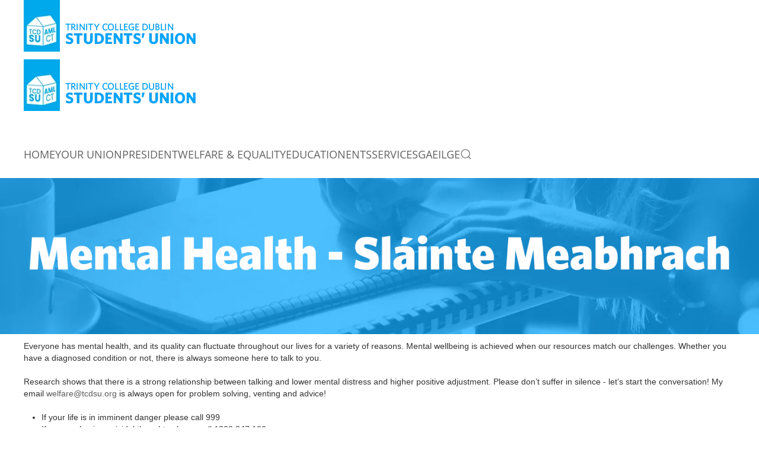

--- FILE ---
content_type: text/html; charset=utf-8
request_url: https://www.tcdsu.org/mentalhealth
body_size: 7084
content:
<!DOCTYPE html>
<html lang="en-gb" dir="ltr">
    <head>
        <meta name="viewport" content="width=device-width, initial-scale=1">
        <link rel="icon" href="/images/sitelogo/favicon.png" sizes="any">
                <link rel="apple-touch-icon" href="/images/sitelogo/favicon.png">
        <meta charset="utf-8" />
	<base href="https://www.tcdsu.org/mentalhealth" />
	<meta name="generator" content="Joomla! - Open Source Content Management" />
	<title>Trinity College Dublin Students' Union - Aontas na Mac Léinn, Coláiste na Trionóide - Mental Health</title>
	<link href="https://www.tcdsu.org/component/search/?Itemid=230&amp;format=opensearch" rel="search" title="Search Trinity College Dublin Students' Union - Aontas na Mac Léinn, Coláiste na Trionóide" type="application/opensearchdescription+xml" />
	<link href="/templates/yootheme/packages/builder/elements/map/assets/leaflet.css?ver=4.3.8" rel="preload" as="style" onload="this.onload=null;this.rel='stylesheet'" />
	<link href="/media/plg_system_juxresponsive/css/jux-font-awesome.css" rel="stylesheet" />
	<link href="/media/plg_system_juxresponsive/css/jux-responsivestyle.css" rel="stylesheet" />
	<link href="/cache/widgetkit/wk-styles-06012343.css" rel="stylesheet" id="wk-styles-css" />
	<link href="/templates/yootheme/css/theme.10.css?1721303550" rel="stylesheet" />
	<script src="/cache/widgetkit/uikit-21e03890.js"></script>
	<script src="/cache/widgetkit/wk-scripts-e24bf939.js"></script>
	<script src="/templates/yootheme/vendor/assets/uikit/dist/js/uikit.min.js?4.3.8"></script>
	<script src="/templates/yootheme/vendor/assets/uikit/dist/js/uikit-icons-max.min.js?4.3.8"></script>
	<script src="/templates/yootheme/js/theme.js?4.3.8"></script>
	<script src="/templates/yootheme/vendor/assets/leaflet/leaflet/dist/leaflet.js?4.3.8" defer></script>
	<script src="/templates/yootheme/packages/builder/elements/map/app/map.min.js?4.3.8" defer></script>
	<script>
document.addEventListener('DOMContentLoaded', function() {
            Array.prototype.slice.call(document.querySelectorAll('a span[id^="cloak"]')).forEach(function(span) {
                span.innerText = span.textContent;
            });
        });
	</script>
	<script>window.yootheme ||= {}; var $theme = yootheme.theme = {"i18n":{"close":{"label":"Close"},"totop":{"label":"Back to top"},"marker":{"label":"Open"},"navbarToggleIcon":{"label":"Open menu"},"paginationPrevious":{"label":"Previous page"},"paginationNext":{"label":"Next page"},"searchIcon":{"toggle":"Open Search","submit":"Submit Search"},"slider":{"next":"Next slide","previous":"Previous slide","slideX":"Slide %s","slideLabel":"%s of %s"},"slideshow":{"next":"Next slide","previous":"Previous slide","slideX":"Slide %s","slideLabel":"%s of %s"},"lightboxPanel":{"next":"Next slide","previous":"Previous slide","slideLabel":"%s of %s","close":"Close"}}};</script>

    </head>
    <body class="">

        <div class="uk-hidden-visually uk-notification uk-notification-top-left uk-width-auto">
            <div class="uk-notification-message">
                <a href="#tm-main">Skip to main content</a>
            </div>
        </div>

        
        
        <div class="tm-page">

                        


<header class="tm-header-mobile uk-hidden@m">


    
        <div class="uk-navbar-container">

            <div class="uk-container uk-container-expand">
                <nav class="uk-navbar" uk-navbar="{&quot;align&quot;:&quot;left&quot;,&quot;container&quot;:&quot;.tm-header-mobile&quot;,&quot;boundary&quot;:&quot;.tm-header-mobile .uk-navbar-container&quot;}">

                    
                                        <div class="uk-navbar-center">

                                                    <a href="https://www.tcdsu.org/" aria-label="Back to home" class="uk-logo uk-navbar-item">
    <picture>
<source type="image/webp" srcset="/templates/yootheme/cache/5b/logo-mobile-5b94ff42.webp 100w" sizes="(min-width: 100px) 100px">
<img alt="Trinity College Students' Union" loading="eager" src="/templates/yootheme/cache/45/logo-mobile-45d6c82a.png" width="100" height="33">
</picture></a>
                        
                        
                    </div>
                    
                                        <div class="uk-navbar-right">

                        
                        <a uk-toggle href="#tm-dialog-mobile" class="uk-navbar-toggle uk-navbar-toggle-animate">

        
        <div uk-navbar-toggle-icon></div>

        
    </a>

                    </div>
                    
                </nav>
            </div>

        </div>

    



    
    
        <div id="tm-dialog-mobile" class="uk-dropbar uk-dropbar-top" uk-drop="{&quot;clsDrop&quot;:&quot;uk-dropbar&quot;,&quot;flip&quot;:&quot;false&quot;,&quot;container&quot;:&quot;.tm-header-mobile&quot;,&quot;target-y&quot;:&quot;.tm-header-mobile .uk-navbar-container&quot;,&quot;mode&quot;:&quot;click&quot;,&quot;target-x&quot;:&quot;.tm-header-mobile .uk-navbar-container&quot;,&quot;stretch&quot;:true,&quot;pos&quot;:&quot;bottom-left&quot;,&quot;bgScroll&quot;:&quot;false&quot;,&quot;animation&quot;:&quot;reveal-top&quot;,&quot;animateOut&quot;:true,&quot;duration&quot;:300,&quot;toggle&quot;:&quot;false&quot;}">

        <div class="tm-height-min-1-1 uk-flex uk-flex-column">

            
                        <div class="uk-margin-auto-bottom">
                
<div class="uk-grid uk-child-width-1-1" uk-grid>    <div>
<div class="uk-panel" id="module-menu-dialog-mobile">

    
    
<ul class="uk-nav uk-nav-default">
    
	<li class="item-101"><a href="/" title="Go back to Home Page"> Home</a></li>
	<li class="item-102 uk-parent"><a href="/your-union"> Your Union</a>
	<ul class="uk-nav-sub">

		<li class="item-257"><a href="/your-union/our-structure"> Our Structure</a></li>
		<li class="item-258"><a href="/your-union/usi-coiste-gno"> USI Coiste Gnó</a></li>
		<li class="item-159"><a href="/your-union/officers"> Officers</a></li>
		<li class="item-227"><a href="/your-union/elections"> Elections</a></li>
		<li class="item-164"><a href="/your-union/su-council"> SU Council</a></li>
		<li class="item-158"><a href="/your-union/constitution"> Constitution</a></li>
		<li class="item-161"><a href="/your-union/publications"> Publications</a></li>
		<li class="item-197"><a href="/your-union/statements-and-press-releases"> Statements and Press Releases</a></li>
		<li class="item-199"><a href="/your-union/union-archive"> Union Archive</a></li>
		<li class="item-132"><a href="/your-union/contact"> Contact</a></li></ul></li>
	<li class="item-224 uk-parent"><a href="/president"> President</a>
	<ul class="uk-nav-sub">

		<li class="item-276"><a href="https://forms.gle/XnTJuBgdnvdnJLjr6"> Campaigns Group</a></li>
		<li class="item-251"><a href="/president/the-x-library"> Rename The X Library</a></li>
		<li class="item-282"><a href="/president/bds-post-encampment-updates"> BDS Post-Encampment Updates</a></li>
		<li class="item-288"><a href="/president/campaigns"> Campaigns</a></li></ul></li>
	<li class="item-104 uk-parent"><a href="/welfare-equality"> Welfare &amp; Equality</a>
	<ul class="uk-nav-sub">

		<li class="item-283"><a href="/welfare-equality/one-to-one-advice"> One-to-one advice</a></li>
		<li class="item-284"><a href="/welfare-equality/physical-health"> Physical Health</a></li>
		<li class="item-285"><a href="/welfare-equality/financial-assistance"> Financial assistance</a></li>
		<li class="item-286"><a href="/welfare-equality/sexual-health"> Sexual Health</a></li>
		<li class="item-247"><a href="/welfare-equality/equality-in-trinity"> Equality in Trinity</a></li>
		<li class="item-275"><a href="https://my.uplift.ie/petitions/free-period-products-in-all-higher-education-institutions"> Period product petition</a></li>
		<li class="item-226"><a href="/welfare-equality/welfare-resources"> Welfare Resources</a></li></ul></li>
	<li class="item-105 uk-parent"><a href="/education"> Education</a>
	<ul class="uk-nav-sub">

		<li class="item-210"><a href="/education/study-tips"> Study Tips</a></li>
		<li class="item-206"><a href="/education/study-spaces"> Study Spaces</a></li>
		<li class="item-208"><a href="/education/types-of-study"> Types of Study</a></li>
		<li class="item-209"><a href="/education/study-opportunities"> Study Opportunities</a></li>
		<li class="item-207"><a href="/education/exam-info"> Exam Info</a></li>
		<li class="item-274"><a href="https://forms.gle/qiLn7jfmMez9FXbc8"> Report your Ghost Reps</a></li>
		<li class="item-280"><a href="/education/student-partnership-agreement-consultation"> Student Partnership Agreement Consultation</a></li>
		<li class="item-287"><a href="/education/class-representatives"> Class Representatives</a></li></ul></li>
	<li class="item-106"><a href="/ents"> Ents</a></li>
	<li class="item-103 uk-parent"><a href="#" uk-scroll> Services</a>
	<ul class="uk-nav-sub">

		<li class="item-217"><a href="/services/laptops"> Laptop Loan Scheme</a></li>
		<li class="item-135"><a href="/services/refresh-it-repairs"> Refresh (IT Repairs)</a></li>
		<li class="item-167"><a href="/services/student-leap-card"> Student Leap Card</a></li>
		<li class="item-168"><a href="/services/isic-card"> ISIC Card</a></li>
		<li class="item-169"><a href="/services/students-union-shops"> Students' Union Shops</a></li>
		<li class="item-171"><a href="http://services.tcdsu.org/"> Bookshop</a></li>
		<li class="item-172"><a href="http://services.tcdsu.org/"> Jobs List</a></li>
		<li class="item-173"><a href="/services/the-university-times"> The University Times</a></li>
		<li class="item-260"><a href="/services/postgraduate-services"> Postgraduate Services</a></li>
		<li class="item-108"><a href="http://www.tcdsuaccommodation.org/"> Accommodation</a></li>
		<li class="item-281"><a href="/services/tcd-sense-map"> TCD Sense Map</a></li></ul></li>
	<li class="item-203"><a href="/blag-na-gaeilge"> Gaeilge</a></li></ul>

</div>
</div>    <div>
<div class="uk-panel" id="module-tm-4">

    
    

    <form id="search-tm-4" action="/mentalhealth" method="post" role="search" class="uk-search uk-search-default uk-width-1-1"><span uk-search-icon></span><input name="searchword" placeholder="Search" minlength="3" aria-label="Search" type="search" class="uk-search-input"><input type="hidden" name="task" value="search"><input type="hidden" name="option" value="com_search"><input type="hidden" name="Itemid" value="230"></form>






</div>
</div></div>
            </div>
            
            
        </div>

    </div>
    

</header>




<header class="tm-header uk-visible@m">






        <div class="tm-headerbar-default tm-headerbar tm-headerbar-top">
        <div class="uk-container uk-flex uk-flex-middle">

                        <a href="https://www.tcdsu.org/" aria-label="Back to home" class="uk-logo">
    <picture>
<source type="image/webp" srcset="/templates/yootheme/cache/ce/site-logo-main-ce259b07.webp 300w" sizes="(min-width: 300px) 300px">
<img alt="Trinity College Students' Union" loading="eager" src="/templates/yootheme/cache/b2/site-logo-main-b2ca899a.png" width="300" height="100">
</picture><picture>
<source type="image/webp" srcset="/templates/yootheme/cache/0c/logo-inverse-0ca7ac36.webp 300w" sizes="(min-width: 300px) 300px">
<img class="uk-logo-inverse" alt="Trinity College Students' Union" loading="eager" src="/templates/yootheme/cache/ef/logo-inverse-ef5a2c09.png" width="300" height="100">
</picture></a>
            
            
        </div>
    </div>
    
    
        
            <div class="uk-navbar-container uk-navbar-primary">

                <div class="uk-container uk-flex uk-flex-middle">
                    <nav class="uk-navbar uk-flex-auto" uk-navbar="{&quot;align&quot;:&quot;left&quot;,&quot;container&quot;:&quot;.tm-header&quot;,&quot;boundary&quot;:&quot;.tm-header .uk-navbar-container&quot;}">

                                                <div class="uk-navbar-left">
                            
<ul class="uk-navbar-nav">
    
	<li class="item-101"><a href="/" title="Go back to Home Page"> Home</a></li>
	<li class="item-102 uk-parent"><a href="/your-union"> Your Union</a>
	<div class="uk-navbar-dropdown"><div><ul class="uk-nav uk-navbar-dropdown-nav">

		<li class="item-257"><a href="/your-union/our-structure"> Our Structure</a></li>
		<li class="item-258"><a href="/your-union/usi-coiste-gno"> USI Coiste Gnó</a></li>
		<li class="item-159"><a href="/your-union/officers"> Officers</a></li>
		<li class="item-227"><a href="/your-union/elections"> Elections</a></li>
		<li class="item-164"><a href="/your-union/su-council"> SU Council</a></li>
		<li class="item-158"><a href="/your-union/constitution"> Constitution</a></li>
		<li class="item-161"><a href="/your-union/publications"> Publications</a></li>
		<li class="item-197"><a href="/your-union/statements-and-press-releases"> Statements and Press Releases</a></li>
		<li class="item-199"><a href="/your-union/union-archive"> Union Archive</a></li>
		<li class="item-132"><a href="/your-union/contact"> Contact</a></li></ul></div></div></li>
	<li class="item-224 uk-parent"><a href="/president"> President</a>
	<div class="uk-navbar-dropdown"><div><ul class="uk-nav uk-navbar-dropdown-nav">

		<li class="item-276"><a href="https://forms.gle/XnTJuBgdnvdnJLjr6"> Campaigns Group</a></li>
		<li class="item-251"><a href="/president/the-x-library"> Rename The X Library</a></li>
		<li class="item-282"><a href="/president/bds-post-encampment-updates"> BDS Post-Encampment Updates</a></li>
		<li class="item-288"><a href="/president/campaigns"> Campaigns</a></li></ul></div></div></li>
	<li class="item-104 uk-parent"><a href="/welfare-equality"> Welfare &amp; Equality</a>
	<div class="uk-navbar-dropdown"><div><ul class="uk-nav uk-navbar-dropdown-nav">

		<li class="item-283"><a href="/welfare-equality/one-to-one-advice"> One-to-one advice</a></li>
		<li class="item-284"><a href="/welfare-equality/physical-health"> Physical Health</a></li>
		<li class="item-285"><a href="/welfare-equality/financial-assistance"> Financial assistance</a></li>
		<li class="item-286"><a href="/welfare-equality/sexual-health"> Sexual Health</a></li>
		<li class="item-247"><a href="/welfare-equality/equality-in-trinity"> Equality in Trinity</a></li>
		<li class="item-275"><a href="https://my.uplift.ie/petitions/free-period-products-in-all-higher-education-institutions"> Period product petition</a></li>
		<li class="item-226"><a href="/welfare-equality/welfare-resources"> Welfare Resources</a></li></ul></div></div></li>
	<li class="item-105 uk-parent"><a href="/education"> Education</a>
	<div class="uk-navbar-dropdown"><div><ul class="uk-nav uk-navbar-dropdown-nav">

		<li class="item-210"><a href="/education/study-tips"> Study Tips</a></li>
		<li class="item-206"><a href="/education/study-spaces"> Study Spaces</a></li>
		<li class="item-208"><a href="/education/types-of-study"> Types of Study</a></li>
		<li class="item-209"><a href="/education/study-opportunities"> Study Opportunities</a></li>
		<li class="item-207"><a href="/education/exam-info"> Exam Info</a></li>
		<li class="item-274"><a href="https://forms.gle/qiLn7jfmMez9FXbc8"> Report your Ghost Reps</a></li>
		<li class="item-280"><a href="/education/student-partnership-agreement-consultation"> Student Partnership Agreement Consultation</a></li>
		<li class="item-287"><a href="/education/class-representatives"> Class Representatives</a></li></ul></div></div></li>
	<li class="item-106"><a href="/ents"> Ents</a></li>
	<li class="item-103 uk-parent"><a href="#" uk-scroll> Services</a>
	<div class="uk-navbar-dropdown"><div><ul class="uk-nav uk-navbar-dropdown-nav">

		<li class="item-217"><a href="/services/laptops"> Laptop Loan Scheme</a></li>
		<li class="item-135"><a href="/services/refresh-it-repairs"> Refresh (IT Repairs)</a></li>
		<li class="item-167"><a href="/services/student-leap-card"> Student Leap Card</a></li>
		<li class="item-168"><a href="/services/isic-card"> ISIC Card</a></li>
		<li class="item-169"><a href="/services/students-union-shops"> Students' Union Shops</a></li>
		<li class="item-171"><a href="http://services.tcdsu.org/"> Bookshop</a></li>
		<li class="item-172"><a href="http://services.tcdsu.org/"> Jobs List</a></li>
		<li class="item-173"><a href="/services/the-university-times"> The University Times</a></li>
		<li class="item-260"><a href="/services/postgraduate-services"> Postgraduate Services</a></li>
		<li class="item-108"><a href="http://www.tcdsuaccommodation.org/"> Accommodation</a></li>
		<li class="item-281"><a href="/services/tcd-sense-map"> TCD Sense Map</a></li></ul></div></div></li>
	<li class="item-203"><a href="/blag-na-gaeilge"> Gaeilge</a></li></ul>


    <a class="uk-navbar-toggle" id="module-tm-3" href="#search-tm-3-modal" uk-search-icon uk-toggle></a>

    <div id="search-tm-3-modal" class="uk-modal-full" uk-modal="container: true">
        <div class="uk-modal-dialog uk-flex uk-flex-center uk-flex-middle" uk-height-viewport>
            <button class="uk-modal-close-full uk-close-large" type="button" uk-close uk-toggle="cls: uk-modal-close-full uk-close-large uk-modal-close-default; mode: media; media: @s"></button>
            <div class="uk-search uk-search-large">
                <form id="search-tm-3" action="/mentalhealth" method="post" role="search" class="uk-search uk-search-large"><input name="searchword" placeholder="Search" minlength="3" aria-label="Search" type="search" class="uk-search-input uk-text-center" autofocus><input type="hidden" name="task" value="search"><input type="hidden" name="option" value="com_search"><input type="hidden" name="Itemid" value="230"></form>            </div>
        </div>
    </div>







                        </div>
                        
                        
                    </nav>
                </div>

            </div>

        
    




</header>

            
            

            <main id="tm-main" >

                
                <div id="system-message-container" data-messages="[]">
</div>

                <!-- Builder #page -->
<div class="uk-section-primary">
        <div style="background-size: 1920px 1280px;" data-src="/images/site/EducationBG.jpg" data-sources="[{&quot;type&quot;:&quot;image\/webp&quot;,&quot;srcset&quot;:&quot;\/templates\/yootheme\/cache\/24\/EducationBG-24cc7dad.webp 1920w&quot;,&quot;sizes&quot;:&quot;(min-width: 1920px) 1920px&quot;}]" uk-img class="uk-background-norepeat uk-background-center-center uk-section">    
        
        
        
            
                                <div class="uk-container">                
                    <div class="uk-grid tm-grid-expand uk-child-width-1-1 uk-grid-margin">
<div class="uk-width-1-1@m">
    
        
            
            
            
                
                    
<div class="uk-margin uk-text-center">
        <picture>
<source type="image/webp" srcset="/templates/yootheme/cache/45/mental_health-01-45eadf08.webp 768w, /templates/yootheme/cache/00/mental_health-01-009cdbe1.webp 1024w, /templates/yootheme/cache/d8/mental_health-01-d888ff50.webp 1366w, /templates/yootheme/cache/81/mental_health-01-812c9218.webp 1600w, /templates/yootheme/cache/59/mental_health-01-59f2e985.webp 1920w, /templates/yootheme/cache/14/mental_health-01-14a292d2.webp 13750w" sizes="(min-width: 13750px) 13750px">
<img src="/templates/yootheme/cache/9d/mental_health-01-9de67ea8.png" width="13750" height="2784" class="el-image" alt loading="lazy">
</picture>    
    
</div>
                
            
        
    
</div></div>
                                </div>                
            
        
        </div>
    
</div>
<div class="uk-section-default uk-section">
    
        
        
        
            
                                <div class="uk-container">                
                    <div class="uk-grid tm-grid-expand uk-child-width-1-1 uk-grid-margin">
<div class="uk-width-1-1@m">
    
        
            
            
            
                
                    <div class="uk-panel uk-margin"><p><span style="font-weight: 400;">Everyone has mental health, and its quality can fluctuate throughout our lives for a variety of reasons. Mental wellbeing is achieved when our resources match our challenges. Whether you have a diagnosed condition or not, there is always someone here to talk to you. </span></p>
<p><span style="font-weight: 400;">Research shows that there is a strong relationship between talking and lower mental distress and higher positive adjustment. Please don’t suffer in silence - let’s start the conversation!</span> <span style="font-weight: 400;">My email </span><span id="cloakf350ad6b4d8aead1eddaef4572f2a12c">This email address is being protected from spambots. You need JavaScript enabled to view it.</span><script type='text/javascript'>
				document.getElementById('cloakf350ad6b4d8aead1eddaef4572f2a12c').innerHTML = '';
				var prefix = 'ma' + 'il' + 'to';
				var path = 'hr' + 'ef' + '=';
				var addyf350ad6b4d8aead1eddaef4572f2a12c = 'welfare' + '@';
				addyf350ad6b4d8aead1eddaef4572f2a12c = addyf350ad6b4d8aead1eddaef4572f2a12c + 'tcdsu' + '.' + 'org';
				var addy_textf350ad6b4d8aead1eddaef4572f2a12c = '<span style="font-weight: 400;">welfare' + '@' + 'tcdsu' + '.' + 'org</span>';document.getElementById('cloakf350ad6b4d8aead1eddaef4572f2a12c').innerHTML += '<a ' + path + '\'' + prefix + ':' + addyf350ad6b4d8aead1eddaef4572f2a12c + '\'>'+addy_textf350ad6b4d8aead1eddaef4572f2a12c+'<\/a>';
		</script><span style="font-weight: 400;"> is always open for problem solving, venting and advice!</span></p>
<ul>
<li>If your life is in imminent danger please call <b>999</b></li>
<li>If you are having suicidal thoughts please call <b>1800 247 100</b></li>
<li>Call Niteline on <b>1800 793 793</b> during term time or Samaritans on <b>01 671 0071</b> outside of term time for someone to talk to.</li>
<li>If you prefer to text anonymously use the Crisis Support Line, text HELLO to <b>50808</b></li>
</ul>
<h1>Movember</h1>
<p>Movember is an annual event often involving the growing of moustaches to raise awareness of men's health issues, such as prostate cancer, testicular cancer, and men's mental health. Many Trinity students are partaking and running some fun and informative events. Keep an eye on @MovemberTCD on Instagram to keep up to date or find out more. Let's change the face of men's health together.</p></div>
                
            
        
    
</div></div>
                                </div>                
            
        
    
</div>
<div class="uk-section-default uk-section">
    
        
        
        
            
                                <div class="uk-container">                
                    <div class="uk-grid tm-grid-expand uk-grid-margin" uk-grid>
<div class="uk-width-1-2@m">
    
        
            
            
            
                
                    
<h1 class="uk-heading-small">        Student Counselling Service    </h1><div class="uk-panel uk-margin"><p>Student Counselling Services (SCS) aim to help you succeed at Trinity by providing free, confidential and professional support services. These services are available throughout the year  to all registered Trinity students. SCS is staffed by professional accredited counselling or clinical psychologists and psychotherapists, interns, assistant psychologists and trainees.</p>
<p>SCS is situated on the 3rd floor of 7-9 Leinster Street. They offer one-to-one counselling as well as group counselling, online support programmes and workshops.</p>
<p>There is <strong>an emergency counselling appointment available each day.</strong> To book this appointment email <span id="cloakef269f77e2d21253a4b1807f2069972f">This email address is being protected from spambots. You need JavaScript enabled to view it.</span><script type='text/javascript'>
				document.getElementById('cloakef269f77e2d21253a4b1807f2069972f').innerHTML = '';
				var prefix = '&#109;a' + 'i&#108;' + '&#116;o';
				var path = 'hr' + 'ef' + '=';
				var addyef269f77e2d21253a4b1807f2069972f = 'st&#117;d&#101;nt-c&#111;&#117;ns&#101;ll&#105;ng' + '&#64;';
				addyef269f77e2d21253a4b1807f2069972f = addyef269f77e2d21253a4b1807f2069972f + 'tcd' + '&#46;' + '&#105;&#101;';
				var addy_textef269f77e2d21253a4b1807f2069972f = 'st&#117;d&#101;nt-c&#111;&#117;ns&#101;ll&#105;ng' + '&#64;' + 'tcd' + '&#46;' + '&#105;&#101;';document.getElementById('cloakef269f77e2d21253a4b1807f2069972f').innerHTML += '<a ' + path + '\'' + prefix + ':' + addyef269f77e2d21253a4b1807f2069972f + '\'>'+addy_textef269f77e2d21253a4b1807f2069972f+'<\/a>';
		</script>, and the counsellor on duty will call you back.</p>
<p>Find out more:</p>
<p><a href="http://www.tcd.ie/Student_Counselling">www.tcd.ie/Student_Counselling</a></p>
<p><span id="cloake40fa0b96ab74d5f3916210036342cc7">This email address is being protected from spambots. You need JavaScript enabled to view it.</span><script type='text/javascript'>
				document.getElementById('cloake40fa0b96ab74d5f3916210036342cc7').innerHTML = '';
				var prefix = '&#109;a' + 'i&#108;' + '&#116;o';
				var path = 'hr' + 'ef' + '=';
				var addye40fa0b96ab74d5f3916210036342cc7 = 'st&#117;d&#101;nt-c&#111;&#117;ns&#101;ll&#105;ng' + '&#64;';
				addye40fa0b96ab74d5f3916210036342cc7 = addye40fa0b96ab74d5f3916210036342cc7 + 'tcd' + '&#46;' + '&#105;&#101;';
				var addy_texte40fa0b96ab74d5f3916210036342cc7 = 'st&#117;d&#101;nt-c&#111;&#117;ns&#101;ll&#105;ng' + '&#64;' + 'tcd' + '&#46;' + '&#105;&#101;';document.getElementById('cloake40fa0b96ab74d5f3916210036342cc7').innerHTML += '<a ' + path + '\'' + prefix + ':' + addye40fa0b96ab74d5f3916210036342cc7 + '\'>'+addy_texte40fa0b96ab74d5f3916210036342cc7+'<\/a>';
		</script> </p>
<p><b>01 896 1407</b></p></div>
                
            
        
    
</div>
<div class="uk-width-1-2@m">
    
        
            
            
            
                
                    
<h1 class="uk-heading-small">        External Supports    </h1>
<div class="uk-margin">
    <div class="uk-grid uk-child-width-1-1 uk-child-width-1-3@m uk-grid-match" uk-grid>        <div>
<div class="el-item uk-panel uk-margin-remove-first-child">
    
        
            
                
            
            
                                                
                
                    

        
                <h3 class="el-title uk-margin-top uk-margin-remove-bottom">                        Aware                    </h3>        
        
    
        
        
                <div class="el-content uk-panel uk-margin-top"><p><i>Depression helpline</i></p>
<p><a href="http://www.aware.ie">www.aware.ie</a></p>
<p><span id="cloak35fe53a74197191f294b5d2fbd1ce34b">This email address is being protected from spambots. You need JavaScript enabled to view it.</span><script type='text/javascript'>
				document.getElementById('cloak35fe53a74197191f294b5d2fbd1ce34b').innerHTML = '';
				var prefix = '&#109;a' + 'i&#108;' + '&#116;o';
				var path = 'hr' + 'ef' + '=';
				var addy35fe53a74197191f294b5d2fbd1ce34b = 's&#117;pp&#111;rtm&#97;&#105;l' + '&#64;';
				addy35fe53a74197191f294b5d2fbd1ce34b = addy35fe53a74197191f294b5d2fbd1ce34b + '&#97;w&#97;r&#101;' + '&#46;' + '&#105;&#101;';
				var addy_text35fe53a74197191f294b5d2fbd1ce34b = 's&#117;pp&#111;rtm&#97;&#105;l' + '&#64;' + '&#97;w&#97;r&#101;' + '&#46;' + '&#105;&#101;';document.getElementById('cloak35fe53a74197191f294b5d2fbd1ce34b').innerHTML += '<a ' + path + '\'' + prefix + ':' + addy35fe53a74197191f294b5d2fbd1ce34b + '\'>'+addy_text35fe53a74197191f294b5d2fbd1ce34b+'<\/a>';
		</script> </p>
<p>1800 80 48 48 </p></div>        
        
        

                
                
            
        
    
</div></div>
        <div>
<div class="el-item uk-panel uk-margin-remove-first-child">
    
        
            
                
            
            
                                                
                
                    

        
                <h3 class="el-title uk-margin-top uk-margin-remove-bottom">                        Bodywhys                    </h3>        
        
    
        
        
                <div class="el-content uk-panel uk-margin-top"><p><i>Eating disorders support</i></p>
<p><a href="http://www.bodywhys.ie">www.bodywhys.ie</a></p>
<p><span id="cloak46697a7fbbc472d69ec7ed8bfbfb3fc2">This email address is being protected from spambots. You need JavaScript enabled to view it.</span><script type='text/javascript'>
				document.getElementById('cloak46697a7fbbc472d69ec7ed8bfbfb3fc2').innerHTML = '';
				var prefix = '&#109;a' + 'i&#108;' + '&#116;o';
				var path = 'hr' + 'ef' + '=';
				var addy46697a7fbbc472d69ec7ed8bfbfb3fc2 = '&#97;l&#101;x' + '&#64;';
				addy46697a7fbbc472d69ec7ed8bfbfb3fc2 = addy46697a7fbbc472d69ec7ed8bfbfb3fc2 + 'b&#111;dywhys' + '&#46;' + '&#105;&#101;';
				var addy_text46697a7fbbc472d69ec7ed8bfbfb3fc2 = '&#97;l&#101;x' + '&#64;' + 'b&#111;dywhys' + '&#46;' + '&#105;&#101;';document.getElementById('cloak46697a7fbbc472d69ec7ed8bfbfb3fc2').innerHTML += '<a ' + path + '\'' + prefix + ':' + addy46697a7fbbc472d69ec7ed8bfbfb3fc2 + '\'>'+addy_text46697a7fbbc472d69ec7ed8bfbfb3fc2+'<\/a>';
		</script> </p>
<p>01 210 7906</p></div>        
        
        

                
                
            
        
    
</div></div>
        <div>
<div class="el-item uk-panel uk-margin-remove-first-child">
    
        
            
                
            
            
                                                
                
                    

        
                <h3 class="el-title uk-margin-top uk-margin-remove-bottom">                        Crisis Text Line                    </h3>        
        
    
        
        
                <div class="el-content uk-panel uk-margin-top"><p>Freetext TCD to 50808</p>
<p><a href="http://www.text50808.ie/">www.text50808.ie/</a> </p>
<h3> </h3></div>        
        
        

                
                
            
        
    
</div></div>
        <div>
<div class="el-item uk-panel uk-margin-remove-first-child">
    
        
            
                
            
            
                                                
                
                    

        
                <h3 class="el-title uk-margin-top uk-margin-remove-bottom">                        Niteline                    </h3>        
        
    
        
        
                <div class="el-content uk-panel uk-margin-top"><p><i>Listening and chat service </i></p>
<p><a href="http://www.niteline.ie">www.niteline.ie</a></p>
<p>1800 793 793</p>
<h3> </h3></div>        
        
        

                
                
            
        
    
</div></div>
        <div>
<div class="el-item uk-panel uk-margin-remove-first-child">
    
        
            
                
            
            
                                                
                
                    

        
                <h3 class="el-title uk-margin-top uk-margin-remove-bottom">                        Pieta House                    </h3>        
        
    
        
        
                <div class="el-content uk-panel uk-margin-top"><p><i>Suicide and self-harm</i></p>
<p><a href="http://www.pieta.ie">www.pieta.ie</a></p>
<p>Freephone: 1800 247 247</p>
<p>Text HELP to 51444</p>
<h3> </h3></div>        
        
        

                
                
            
        
    
</div></div>
        <div>
<div class="el-item uk-panel uk-margin-remove-first-child">
    
        
            
                
            
            
                                                
                
                    

        
                <h3 class="el-title uk-margin-top uk-margin-remove-bottom">                        Samaritans                    </h3>        
        
    
        
        
                <div class="el-content uk-panel uk-margin-top"><p><i>Crisis helpline</i></p>
<p><a href="http://www.samaritans.org">www.samaritans.org</a></p>
<p><span id="cloakdf9ef8fb60d49bdfc1a4e46c9ac5919f">This email address is being protected from spambots. You need JavaScript enabled to view it.</span><script type='text/javascript'>
				document.getElementById('cloakdf9ef8fb60d49bdfc1a4e46c9ac5919f').innerHTML = '';
				var prefix = '&#109;a' + 'i&#108;' + '&#116;o';
				var path = 'hr' + 'ef' + '=';
				var addydf9ef8fb60d49bdfc1a4e46c9ac5919f = 'j&#111;' + '&#64;';
				addydf9ef8fb60d49bdfc1a4e46c9ac5919f = addydf9ef8fb60d49bdfc1a4e46c9ac5919f + 's&#97;m&#97;r&#105;t&#97;ns' + '&#46;' + '&#105;&#101;';
				var addy_textdf9ef8fb60d49bdfc1a4e46c9ac5919f = 'j&#111;' + '&#64;' + 's&#97;m&#97;r&#105;t&#97;ns' + '&#46;' + '&#105;&#101;';document.getElementById('cloakdf9ef8fb60d49bdfc1a4e46c9ac5919f').innerHTML += '<a ' + path + '\'' + prefix + ':' + addydf9ef8fb60d49bdfc1a4e46c9ac5919f + '\'>'+addy_textdf9ef8fb60d49bdfc1a4e46c9ac5919f+'<\/a>';
		</script> </p>
<p>Call: 116 123</p></div>        
        
        

                
                
            
        
    
</div></div>
        </div>
</div>
                
            
        
    
</div></div>
                                </div>                
            
        
    
</div>
<div class="uk-section-default uk-section">
    
        
        
        
            
                                <div class="uk-container">                
                    <div class="uk-grid tm-grid-expand uk-child-width-1-1 uk-grid-margin">
<div class="uk-width-1-1@m">
    
        
            
            
            
                
                    
                
            
        
    
</div></div>
                                </div>                
            
        
    
</div>

                
            </main>

            

                        <footer>
                <!-- Builder #footer -->
<div class="uk-section-secondary uk-section uk-padding-remove-bottom">
    
        
        
        
            
                                <div class="uk-container">                
                    <div class="uk-grid tm-grid-expand uk-grid-margin" uk-grid>
<div class="uk-width-1-3@m">
    
        
            
            
            
                
                    
<div class="uk-margin uk-text-left">
        <picture>
<source type="image/webp" srcset="/templates/yootheme/cache/b5/site-logo-footer-b5a47444.webp 300w" sizes="(min-width: 300px) 300px">
<img src="/templates/yootheme/cache/25/site-logo-footer-25287520.png" width="300" height="88" class="el-image" alt loading="lazy">
</picture>    
    
</div>
<ul class="uk-list uk-list-divider">
    
    
                <li class="el-item">            
    
        <div class="uk-grid-small uk-child-width-expand uk-flex-nowrap uk-flex-middle" uk-grid>            <div class="uk-width-auto"><span class="el-image" uk-icon="icon: pencil;"></span></div>            <div>
                <div class="el-content uk-panel"><p>Trinity College Students' Union<br /> House 6,<br /> Trinity College Dublin,<br /> Dublin 2<br /> D02 FD37</p></div>            </div>
        </div>
    
        </li>                <li class="el-item">            
    
        <div class="uk-grid-small uk-child-width-expand uk-flex-nowrap uk-flex-middle" uk-grid>            <div class="uk-width-auto"><span class="el-image" uk-icon="icon: receiver;"></span></div>            <div>
                <div class="el-content uk-panel">(01) 6468 431</div>            </div>
        </div>
    
        </li>                <li class="el-item">            
    
        <div class="uk-grid-small uk-child-width-expand uk-flex-nowrap uk-flex-middle" uk-grid>            <div class="uk-width-auto"><span class="el-image" uk-icon="icon: mail;"></span></div>            <div>
                <div class="el-content uk-panel"><span id="cloak30838f81b01a2d2be78bcbd017aa4d7a">This email address is being protected from spambots. You need JavaScript enabled to view it.</span><script type='text/javascript'>
				document.getElementById('cloak30838f81b01a2d2be78bcbd017aa4d7a').innerHTML = '';
				var prefix = '&#109;a' + 'i&#108;' + '&#116;o';
				var path = 'hr' + 'ef' + '=';
				var addy30838f81b01a2d2be78bcbd017aa4d7a = 'fr&#111;nt&#111;ff&#105;c&#101;' + '&#64;';
				addy30838f81b01a2d2be78bcbd017aa4d7a = addy30838f81b01a2d2be78bcbd017aa4d7a + 'tcds&#117;' + '&#46;' + '&#111;rg';
				var addy_text30838f81b01a2d2be78bcbd017aa4d7a = 'fr&#111;nt&#111;ff&#105;c&#101;' + '&#64;' + 'tcds&#117;' + '&#46;' + '&#111;rg';document.getElementById('cloak30838f81b01a2d2be78bcbd017aa4d7a').innerHTML += '<a ' + path + '\'' + prefix + ':' + addy30838f81b01a2d2be78bcbd017aa4d7a + '\'>'+addy_text30838f81b01a2d2be78bcbd017aa4d7a+'<\/a>';
		</script></div>            </div>
        </div>
    
        </li>        
    
    
</ul>
<div class="uk-margin uk-text-left" uk-scrollspy="target: [uk-scrollspy-class];">    <div class="uk-child-width-auto uk-grid-medium uk-flex-inline" uk-grid>
            <div>
<a class="el-link uk-icon-button" href="https://www.facebook.com/TCDSU/" aria-label="Trinity College Dublin Students' Union Facebook page" rel="noreferrer"><span uk-icon="icon: facebook;"></span></a></div>
            <div>
<a class="el-link uk-icon-button" href="https://x.com/tcdsu_amlct" aria-label="Trinity College Dublin Students' Union X formerly Twitter page" rel="noreferrer"><span uk-icon="icon: x;"></span></a></div>
            <div>
<a class="el-link uk-icon-button" href="https://www.instagram.com/tcdsu.amlct/" aria-label="Trinity College Dublin Students' Union Instagram page" rel="noreferrer"><span uk-icon="icon: instagram;"></span></a></div>
            <div>
<a class="el-link uk-icon-button" href="http://services.tcdsu.org/" aria-label="Trinity College Dublin Students' Union Services Web Site" rel="noreferrer"><span uk-icon="icon: social;"></span></a></div>
    
    </div></div>
                
            
        
    
</div>
<div class="uk-width-1-3@m">
    
        
            
            
            
                
                    
<h1 class="uk-h4 uk-heading-divider">        Useful    </h1>
<ul class="uk-list uk-list-divider">
    
    
                <li class="el-item">            <div class="el-content uk-panel"><p><a href="/privacy-policy">Privacy Policy</a></p></div>        </li>        
    
    
</ul>
<div class="uk-position-relative uk-position-z-index uk-dark uk-margin" style="height: 300px;" uk-map>    <script type="application/json">{"markers":[{"lat":53.3446,"lng":-6.2589,"title":"Trinity College Dublin Students' Union Location o the Map"}],"type":"roadmap","zoom":"16","controls":true,"zooming":true,"dragging":true,"poi":false,"min_zoom":0,"max_zoom":18,"center":{"lat":53.3446,"lng":-6.2589},"lazyload":true,"library":"leaflet","baseUrl":"\/templates\/yootheme\/vendor\/assets\/leaflet\/leaflet\/dist"}</script>                    <template>
            
<div class="el-item uk-text-default uk-font-default uk-margin-remove-first-child">
    
    

<h3 class="el-title uk-margin-top uk-margin-remove-bottom">        Trinity College Dublin Students' Union Location o the Map    </h3>
<div class="el-meta uk-text-meta uk-margin-top">Trinity College Dublin Students' Union Location on the Map</div>



</div>        </template>
            </div>
                
            
        
    
</div>
<div class="uk-width-1-3@m">
    
        
            
            
            
                
                    
<h1 class="uk-h4 uk-heading-divider">        Opening Hours    </h1>
<ul class="uk-list uk-list-divider">
    
    
                <li class="el-item">            <div class="el-content uk-panel"><p>Monday 9:30 - 17:00<br />Tuesday 9:30 - 17:00<br />Wednesday 9:30 - 17:00<br />Thursday 9:30 - 17:00<br />Friday 9:30 - 17:00</p>
<p>Closed Saturday/Sunday/Bank Holiday</p>
<p>Please note that we CLOSED now. We will reopen on the 02.01.2026.</p></div>        </li>        
    
    
</ul>
                
            
        
    
</div></div><div class="uk-grid tm-grid-expand uk-child-width-1-1 uk-grid-margin">
<div class="uk-width-1-1@m">
    
        
            
            
            
                
                    <div class="uk-panel uk-margin uk-text-center"><p>2023 © Trinity College Dublin Students' Union</p></div>
                
            
        
    
</div></div>
                                </div>                
            
        
    
</div>            </footer>
            
        </div>

        
        

    </body>
</html>


--- FILE ---
content_type: text/css
request_url: https://www.tcdsu.org/media/plg_system_juxresponsive/css/jux-responsivestyle.css
body_size: 8077
content:
/*! normalize.css v3.0.2 | MIT License | git.io/normalize */
html {
  font-family: sans-serif;
  -ms-text-size-adjust: 100%;
  -webkit-text-size-adjust: 100%;
}
body {
  margin: 0;
}
article,
aside,
details,
figcaption,
figure,
footer,
header,
hgroup,
main,
menu,
nav,
section,
summary {
  display: block;
}
audio,
canvas,
progress,
video {
  display: inline-block;
  vertical-align: baseline;
}
audio:not([controls]) {
  display: none;
  height: 0;
}
[hidden],
template {
  display: none;
}
a {
  background-color: transparent;
}
a:active,
a:hover {
  outline: 0;
}
abbr[title] {
  border-bottom: 1px dotted;
}
b,
strong {
  font-weight: bold;
}
dfn {
  font-style: italic;
}
h1 {
  font-size: 2em;
  margin: 0.67em 0;
}
mark {
  background: #ff0;
  color: #000;
}
small {
  font-size: 80%;
}
sub,
sup {
  font-size: 75%;
  line-height: 0;
  position: relative;
  vertical-align: baseline;
}
sup {
  top: -0.5em;
}
sub {
  bottom: -0.25em;
}
img {
  border: 0;
}
svg:not(:root) {
  overflow: hidden;
}
figure {
  margin: 1em 40px;
}
hr {
  -moz-box-sizing: content-box;
  box-sizing: content-box;
  height: 0;
}
pre {
  overflow: auto;
}
code,
kbd,
pre,
samp {
  font-family: monospace, monospace;
  font-size: 1em;
}
button,
input,
optgroup,
select,
textarea {
  color: inherit;
  font: inherit;
  margin: 0;
}
button {
  overflow: visible;
}
button,
select {
  text-transform: none;
}
button,
html input[type="button"],
input[type="reset"],
input[type="submit"] {
  -webkit-appearance: button;
  cursor: pointer;
}
button[disabled],
html input[disabled] {
  cursor: default;
}
button::-moz-focus-inner,
input::-moz-focus-inner {
  border: 0;
  padding: 0;
}
input {
  line-height: normal;
}
input[type="checkbox"],
input[type="radio"] {
  box-sizing: border-box;
  padding: 0;
}
input[type="number"]::-webkit-inner-spin-button,
input[type="number"]::-webkit-outer-spin-button {
  height: auto;
}
input[type="search"] {
  -webkit-appearance: textfield;
  -moz-box-sizing: content-box;
  -webkit-box-sizing: content-box;
  box-sizing: content-box;
}
input[type="search"]::-webkit-search-cancel-button,
input[type="search"]::-webkit-search-decoration {
  -webkit-appearance: none;
}
fieldset {
  border: 1px solid #c0c0c0;
  margin: 0 2px;
  padding: 0.35em 0.625em 0.75em;
}
legend {
  border: 0;
  padding: 0;
}
textarea {
  overflow: auto;
}
optgroup {
  font-weight: bold;
}
table {
  border-collapse: collapse;
  border-spacing: 0;
}
td,
th {
  padding: 0;
}
/*! Source: https://github.com/h5bp/html5-boilerplate/blob/master/src/css/main.css */
@media print {
  *,
  *:before,
  *:after {
    background: transparent !important;
    color: #000 !important;
    box-shadow: none !important;
    text-shadow: none !important;
  }
  a,
  a:visited {
    text-decoration: underline;
  }
  a[href]:after {
    content: " (" attr(href) ")";
  }
  abbr[title]:after {
    content: " (" attr(title) ")";
  }
  a[href^="#"]:after,
  a[href^="javascript:"]:after {
    content: "";
  }
  pre,
  blockquote {
    border: 1px solid #999;
    page-break-inside: avoid;
  }
  thead {
    display: table-header-group;
  }
  tr,
  img {
    page-break-inside: avoid;
  }
  img {
    max-width: 100% !important;
  }
  p,
  h2,
  h3 {
    orphans: 3;
    widows: 3;
  }
  h2,
  h3 {
    page-break-after: avoid;
  }
  select {
    background: #fff !important;
  }
  .navbar {
    display: none;
  }
  .btn > .caret,
  .dropup > .btn > .caret {
    border-top-color: #000 !important;
  }
  .label {
    border: 1px solid #000;
  }
  .table {
    border-collapse: collapse !important;
  }
  .table td,
  .table th {
    background-color: #fff !important;
  }
  .table-bordered th,
  .table-bordered td {
    border: 1px solid #ddd !important;
  }
}
/*---------- Scaffolding ----------*/
* {
  -webkit-box-sizing: border-box;
  -moz-box-sizing: border-box;
  box-sizing: border-box;
}
*:before,
*:after {
  -webkit-box-sizing: border-box;
  -moz-box-sizing: border-box;
  box-sizing: border-box;
}
html {
  font-size: 10px;
  -webkit-tap-highlight-color: rgba(0, 0, 0, 0);
}
body {
  font-family: "Helvetica Neue", Helvetica, Arial, sans-serif;
  font-size: 14px;
  line-height: 1.428571429;
  color: #333333;
  background-color: #ffffff;
}
input,
button,
select,
textarea {
  font-family: inherit;
  font-size: inherit;
  line-height: inherit;
}
a {
  color: #337ab7;
  text-decoration: none;
}
a:hover,
a:focus {
  color: #23527c;
  text-decoration: underline;
}
a:focus {
  outline: thin dotted;
  outline: 5px auto -webkit-focus-ring-color;
  outline-offset: -2px;
}
figure {
  margin: 0;
}
img {
  vertical-align: middle;
}
.img-responsive {
  display: block;
  max-width: 100%;
  height: auto;
}
.img-rounded {
  border-radius: 6px;
}
.img-thumbnail {
  padding: 4px;
  line-height: 1.428571429;
  background-color: #ffffff;
  border: 1px solid #dddddd;
  border-radius: 4px;
  -webkit-transition: all 0.2s ease-in-out;
  -o-transition: all 0.2s ease-in-out;
  transition: all 0.2s ease-in-out;
  display: inline-block;
  max-width: 100%;
  height: auto;
}
.img-circle {
  border-radius: 50%;
}
hr {
  margin-top: 20px;
  margin-bottom: 20px;
  border: 0;
  border-top: 1px solid #eeeeee;
}
.sr-only {
  position: absolute;
  width: 1px;
  height: 1px;
  margin: -1px;
  padding: 0;
  overflow: hidden;
  clip: rect(0, 0, 0, 0);
  border: 0;
}
.sr-only-focusable:active,
.sr-only-focusable:focus {
  position: static;
  width: auto;
  height: auto;
  margin: 0;
  overflow: visible;
  clip: auto;
}
[role="button"] {
  cursor: pointer;
}
/*---------- Type ----------*/
h1,
h2,
h3,
h4,
h5,
h6,
.h1,
.h2,
.h3,
.h4,
.h5,
.h6 {
  font-family: inherit;
  font-weight: 500;
  line-height: 1.1;
  color: inherit;
}
h1 small,
h2 small,
h3 small,
h4 small,
h5 small,
h6 small,
.h1 small,
.h2 small,
.h3 small,
.h4 small,
.h5 small,
.h6 small,
h1 .small,
h2 .small,
h3 .small,
h4 .small,
h5 .small,
h6 .small,
.h1 .small,
.h2 .small,
.h3 .small,
.h4 .small,
.h5 .small,
.h6 .small {
  font-weight: normal;
  line-height: 1;
  color: #777777;
}
h1,
.h1,
h2,
.h2,
h3,
.h3 {
  margin-top: 20px;
  margin-bottom: 10px;
}
h1 small,
.h1 small,
h2 small,
.h2 small,
h3 small,
.h3 small,
h1 .small,
.h1 .small,
h2 .small,
.h2 .small,
h3 .small,
.h3 .small {
  font-size: 65%;
}
h4,
.h4,
h5,
.h5,
h6,
.h6 {
  margin-top: 10px;
  margin-bottom: 10px;
}
h4 small,
.h4 small,
h5 small,
.h5 small,
h6 small,
.h6 small,
h4 .small,
.h4 .small,
h5 .small,
.h5 .small,
h6 .small,
.h6 .small {
  font-size: 75%;
}
h1,
.h1 {
  font-size: 36px;
}
h2,
.h2 {
  font-size: 30px;
}
h3,
.h3 {
  font-size: 24px;
}
h4,
.h4 {
  font-size: 18px;
}
h5,
.h5 {
  font-size: 14px;
}
h6,
.h6 {
  font-size: 12px;
}
p {
  margin: 0 0 10px;
}
.lead {
  margin-bottom: 20px;
  font-size: 16px;
  font-weight: 300;
  line-height: 1.4;
}
@media (min-width: 768px) {
  .lead {
    font-size: 21px;
  }
}
small,
.small {
  font-size: 85%;
}
mark,
.mark {
  background-color: #fcf8e3;
  padding: .2em;
}
.text-left {
  text-align: left;
}
.text-right {
  text-align: right;
}
.text-center {
  text-align: center;
}
.text-justify {
  text-align: justify;
}
.text-nowrap {
  white-space: nowrap;
}
.text-lowercase {
  text-transform: lowercase;
}
.text-uppercase {
  text-transform: uppercase;
}
.text-capitalize {
  text-transform: capitalize;
}
.text-muted {
  color: #777777;
}
.text-primary {
  color: #337ab7;
}
a.text-primary:hover {
  color: #286090;
}
.text-success {
  color: #3c763d;
}
a.text-success:hover {
  color: #2b542c;
}
.text-info {
  color: #31708f;
}
a.text-info:hover {
  color: #245269;
}
.text-warning {
  color: #8a6d3b;
}
a.text-warning:hover {
  color: #66512c;
}
.text-danger {
  color: #a94442;
}
a.text-danger:hover {
  color: #843534;
}
.bg-primary {
  color: #fff;
  background-color: #337ab7;
}
a.bg-primary:hover {
  background-color: #286090;
}
.bg-success {
  background-color: #dff0d8;
}
a.bg-success:hover {
  background-color: #c1e2b3;
}
.bg-info {
  background-color: #d9edf7;
}
a.bg-info:hover {
  background-color: #afd9ee;
}
.bg-warning {
  background-color: #fcf8e3;
}
a.bg-warning:hover {
  background-color: #f7ecb5;
}
.bg-danger {
  background-color: #f2dede;
}
a.bg-danger:hover {
  background-color: #e4b9b9;
}
.page-header {
  padding-bottom: 9px;
  margin: 40px 0 20px;
  border-bottom: 1px solid #eeeeee;
}
ul,
ol {
  margin-top: 0;
  margin-bottom: 10px;
}
ul ul,
ol ul,
ul ol,
ol ol {
  margin-bottom: 0;
}
.list-unstyled {
  padding-left: 0;
  list-style: none;
}
.list-inline {
  padding-left: 0;
  list-style: none;
  margin-left: -5px;
}
.list-inline > li {
  display: inline-block;
  padding-left: 5px;
  padding-right: 5px;
}
dl {
  margin-top: 0;
  margin-bottom: 20px;
}
dt,
dd {
  line-height: 1.428571429;
}
dt {
  font-weight: bold;
}
dd {
  margin-left: 0;
}
@media (min-width: 768px) {
  .dl-horizontal dt {
    float: left;
    width: 160px;
    clear: left;
    text-align: right;
    overflow: hidden;
    text-overflow: ellipsis;
    white-space: nowrap;
  }
  .dl-horizontal dd {
    margin-left: 180px;
  }
}
abbr[title],
abbr[data-original-title] {
  cursor: help;
  border-bottom: 1px dotted #777777;
}
.initialism {
  font-size: 90%;
  text-transform: uppercase;
}
blockquote {
  padding: 10px 20px;
  margin: 0 0 20px;
  font-size: 17.5px;
  border-left: 5px solid #eeeeee;
}
blockquote p:last-child,
blockquote ul:last-child,
blockquote ol:last-child {
  margin-bottom: 0;
}
blockquote footer,
blockquote small,
blockquote .small {
  display: block;
  font-size: 80%;
  line-height: 1.428571429;
  color: #777777;
}
blockquote footer:before,
blockquote small:before,
blockquote .small:before {
  content: '\2014 \00A0';
}
.blockquote-reverse,
blockquote.pull-right {
  padding-right: 15px;
  padding-left: 0;
  border-right: 5px solid #eeeeee;
  border-left: 0;
  text-align: right;
}
.blockquote-reverse footer:before,
blockquote.pull-right footer:before,
.blockquote-reverse small:before,
blockquote.pull-right small:before,
.blockquote-reverse .small:before,
blockquote.pull-right .small:before {
  content: '';
}
.blockquote-reverse footer:after,
blockquote.pull-right footer:after,
.blockquote-reverse small:after,
blockquote.pull-right small:after,
.blockquote-reverse .small:after,
blockquote.pull-right .small:after {
  content: '\00A0 \2014';
}
address {
  margin-bottom: 20px;
  font-style: normal;
  line-height: 1.428571429;
}
/*---------- Type ----------*/
code,
kbd,
pre,
samp {
  font-family: Menlo, Monaco, Consolas, "Courier New", monospace;
}
code {
  padding: 2px 4px;
  font-size: 90%;
  color: #c7254e;
  background-color: #f9f2f4;
  border-radius: 4px;
}
kbd {
  padding: 2px 4px;
  font-size: 90%;
  color: #ffffff;
  background-color: #333333;
  border-radius: 3px;
  box-shadow: inset 0 -1px 0 rgba(0, 0, 0, 0.25);
}
kbd kbd {
  padding: 0;
  font-size: 100%;
  font-weight: bold;
  box-shadow: none;
}
pre {
  display: block;
  padding: 9.5px;
  margin: 0 0 10px;
  font-size: 13px;
  line-height: 1.428571429;
  word-break: break-all;
  word-wrap: break-word;
  color: #333333;
  background-color: #f5f5f5;
  border: 1px solid #cccccc;
  border-radius: 4px;
}
pre code {
  padding: 0;
  font-size: inherit;
  color: inherit;
  white-space: pre-wrap;
  background-color: transparent;
  border-radius: 0;
}
.pre-scrollable {
  max-height: 340px;
  overflow-y: scroll;
}
/*---------- Grid ----------*/
.jux-container {
  margin-right: auto;
  margin-left: auto;
  padding-left: 15px;
  padding-right: 15px;
}
@media (min-width: 768px) {
  .jux-container {
    width: 750px;
  }
}
@media (min-width: 992px) {
  .jux-container {
    width: 970px;
  }
}
@media (min-width: 1200px) {
  .jux-container {
    width: 1170px;
  }
}
.jux-container-fluid {
  margin-right: auto;
  margin-left: auto;
  padding-left: 15px;
  padding-right: 15px;
}
.jux-row {
  margin-left: -15px;
  margin-right: -15px;
}
.jux-col-xs-1, .jux-col-sm-1, .jux-col-md-1, .jux-col-lg-1, .jux-col-xs-2, .jux-col-sm-2, .jux-col-md-2, .jux-col-lg-2, .jux-col-xs-3, .jux-col-sm-3, .jux-col-md-3, .jux-col-lg-3, .jux-col-xs-4, .jux-col-sm-4, .jux-col-md-4, .jux-col-lg-4, .jux-col-xs-5, .jux-col-sm-5, .jux-col-md-5, .jux-col-lg-5, .jux-col-xs-6, .jux-col-sm-6, .jux-col-md-6, .jux-col-lg-6, .jux-col-xs-7, .jux-col-sm-7, .jux-col-md-7, .jux-col-lg-7, .jux-col-xs-8, .jux-col-sm-8, .jux-col-md-8, .jux-col-lg-8, .jux-col-xs-9, .jux-col-sm-9, .jux-col-md-9, .jux-col-lg-9, .jux-col-xs-10, .jux-col-sm-10, .jux-col-md-10, .jux-col-lg-10, .jux-col-xs-11, .jux-col-sm-11, .jux-col-md-11, .jux-col-lg-11, .jux-col-xs-12, .jux-col-sm-12, .jux-col-md-12, .jux-col-lg-12 {
  position: relative;
  min-height: 1px;
  padding-left: 15px;
  padding-right: 15px;
}
.jux-col-xs-1, .jux-col-xs-2, .jux-col-xs-3, .jux-col-xs-4, .jux-col-xs-5, .jux-col-xs-6, .jux-col-xs-7, .jux-col-xs-8, .jux-col-xs-9, .jux-col-xs-10, .jux-col-xs-11, .jux-col-xs-12 {
  float: left;
}
.jux-col-xs-12 {
  width: 100%;
}
.jux-col-xs-11 {
  width: 91.66666666666666%;
}
.jux-col-xs-10 {
  width: 83.33333333333334%;
}
.jux-col-xs-9 {
  width: 75%;
}
.jux-col-xs-8 {
  width: 66.66666666666666%;
}
.jux-col-xs-7 {
  width: 58.333333333333336%;
}
.jux-col-xs-6 {
  width: 50%;
}
.jux-col-xs-5 {
  width: 41.66666666666667%;
}
.jux-col-xs-4 {
  width: 33.33333333333333%;
}
.jux-col-xs-3 {
  width: 25%;
}
.jux-col-xs-2 {
  width: 16.666666666666664%;
}
.jux-col-xs-1 {
  width: 8.333333333333332%;
}
.jux-col-xs-pull-12 {
  right: 100%;
}
.jux-col-xs-pull-11 {
  right: 91.66666666666666%;
}
.jux-col-xs-pull-10 {
  right: 83.33333333333334%;
}
.jux-col-xs-pull-9 {
  right: 75%;
}
.jux-col-xs-pull-8 {
  right: 66.66666666666666%;
}
.jux-col-xs-pull-7 {
  right: 58.333333333333336%;
}
.jux-col-xs-pull-6 {
  right: 50%;
}
.jux-col-xs-pull-5 {
  right: 41.66666666666667%;
}
.jux-col-xs-pull-4 {
  right: 33.33333333333333%;
}
.jux-col-xs-pull-3 {
  right: 25%;
}
.jux-col-xs-pull-2 {
  right: 16.666666666666664%;
}
.jux-col-xs-pull-1 {
  right: 8.333333333333332%;
}
.jux-col-xs-pull-0 {
  right: auto;
}
.jux-col-xs-push-12 {
  left: 100%;
}
.jux-col-xs-push-11 {
  left: 91.66666666666666%;
}
.jux-col-xs-push-10 {
  left: 83.33333333333334%;
}
.jux-col-xs-push-9 {
  left: 75%;
}
.jux-col-xs-push-8 {
  left: 66.66666666666666%;
}
.jux-col-xs-push-7 {
  left: 58.333333333333336%;
}
.jux-col-xs-push-6 {
  left: 50%;
}
.jux-col-xs-push-5 {
  left: 41.66666666666667%;
}
.jux-col-xs-push-4 {
  left: 33.33333333333333%;
}
.jux-col-xs-push-3 {
  left: 25%;
}
.jux-col-xs-push-2 {
  left: 16.666666666666664%;
}
.jux-col-xs-push-1 {
  left: 8.333333333333332%;
}
.jux-col-xs-push-0 {
  left: auto;
}
.jux-col-xs-offset-12 {
  margin-left: 100%;
}
.jux-col-xs-offset-11 {
  margin-left: 91.66666666666666%;
}
.jux-col-xs-offset-10 {
  margin-left: 83.33333333333334%;
}
.jux-col-xs-offset-9 {
  margin-left: 75%;
}
.jux-col-xs-offset-8 {
  margin-left: 66.66666666666666%;
}
.jux-col-xs-offset-7 {
  margin-left: 58.333333333333336%;
}
.jux-col-xs-offset-6 {
  margin-left: 50%;
}
.jux-col-xs-offset-5 {
  margin-left: 41.66666666666667%;
}
.jux-col-xs-offset-4 {
  margin-left: 33.33333333333333%;
}
.jux-col-xs-offset-3 {
  margin-left: 25%;
}
.jux-col-xs-offset-2 {
  margin-left: 16.666666666666664%;
}
.jux-col-xs-offset-1 {
  margin-left: 8.333333333333332%;
}
.jux-col-xs-offset-0 {
  margin-left: 0%;
}
@media (min-width: 768px) {
  .jux-col-sm-1, .jux-col-sm-2, .jux-col-sm-3, .jux-col-sm-4, .jux-col-sm-5, .jux-col-sm-6, .jux-col-sm-7, .jux-col-sm-8, .jux-col-sm-9, .jux-col-sm-10, .jux-col-sm-11, .jux-col-sm-12 {
    float: left;
  }
  .jux-col-sm-12 {
    width: 100%;
  }
  .jux-col-sm-11 {
    width: 91.66666666666666%;
  }
  .jux-col-sm-10 {
    width: 83.33333333333334%;
  }
  .jux-col-sm-9 {
    width: 75%;
  }
  .jux-col-sm-8 {
    width: 66.66666666666666%;
  }
  .jux-col-sm-7 {
    width: 58.333333333333336%;
  }
  .jux-col-sm-6 {
    width: 50%;
  }
  .jux-col-sm-5 {
    width: 41.66666666666667%;
  }
  .jux-col-sm-4 {
    width: 33.33333333333333%;
  }
  .jux-col-sm-3 {
    width: 25%;
  }
  .jux-col-sm-2 {
    width: 16.666666666666664%;
  }
  .jux-col-sm-1 {
    width: 8.333333333333332%;
  }
  .jux-col-sm-pull-12 {
    right: 100%;
  }
  .jux-col-sm-pull-11 {
    right: 91.66666666666666%;
  }
  .jux-col-sm-pull-10 {
    right: 83.33333333333334%;
  }
  .jux-col-sm-pull-9 {
    right: 75%;
  }
  .jux-col-sm-pull-8 {
    right: 66.66666666666666%;
  }
  .jux-col-sm-pull-7 {
    right: 58.333333333333336%;
  }
  .jux-col-sm-pull-6 {
    right: 50%;
  }
  .jux-col-sm-pull-5 {
    right: 41.66666666666667%;
  }
  .jux-col-sm-pull-4 {
    right: 33.33333333333333%;
  }
  .jux-col-sm-pull-3 {
    right: 25%;
  }
  .jux-col-sm-pull-2 {
    right: 16.666666666666664%;
  }
  .jux-col-sm-pull-1 {
    right: 8.333333333333332%;
  }
  .jux-col-sm-pull-0 {
    right: auto;
  }
  .jux-col-sm-push-12 {
    left: 100%;
  }
  .jux-col-sm-push-11 {
    left: 91.66666666666666%;
  }
  .jux-col-sm-push-10 {
    left: 83.33333333333334%;
  }
  .jux-col-sm-push-9 {
    left: 75%;
  }
  .jux-col-sm-push-8 {
    left: 66.66666666666666%;
  }
  .jux-col-sm-push-7 {
    left: 58.333333333333336%;
  }
  .jux-col-sm-push-6 {
    left: 50%;
  }
  .jux-col-sm-push-5 {
    left: 41.66666666666667%;
  }
  .jux-col-sm-push-4 {
    left: 33.33333333333333%;
  }
  .jux-col-sm-push-3 {
    left: 25%;
  }
  .jux-col-sm-push-2 {
    left: 16.666666666666664%;
  }
  .jux-col-sm-push-1 {
    left: 8.333333333333332%;
  }
  .jux-col-sm-push-0 {
    left: auto;
  }
  .jux-col-sm-offset-12 {
    margin-left: 100%;
  }
  .jux-col-sm-offset-11 {
    margin-left: 91.66666666666666%;
  }
  .jux-col-sm-offset-10 {
    margin-left: 83.33333333333334%;
  }
  .jux-col-sm-offset-9 {
    margin-left: 75%;
  }
  .jux-col-sm-offset-8 {
    margin-left: 66.66666666666666%;
  }
  .jux-col-sm-offset-7 {
    margin-left: 58.333333333333336%;
  }
  .jux-col-sm-offset-6 {
    margin-left: 50%;
  }
  .jux-col-sm-offset-5 {
    margin-left: 41.66666666666667%;
  }
  .jux-col-sm-offset-4 {
    margin-left: 33.33333333333333%;
  }
  .jux-col-sm-offset-3 {
    margin-left: 25%;
  }
  .jux-col-sm-offset-2 {
    margin-left: 16.666666666666664%;
  }
  .jux-col-sm-offset-1 {
    margin-left: 8.333333333333332%;
  }
  .jux-col-sm-offset-0 {
    margin-left: 0%;
  }
}
@media (min-width: 992px) {
  .jux-col-md-1, .jux-col-md-2, .jux-col-md-3, .jux-col-md-4, .jux-col-md-5, .jux-col-md-6, .jux-col-md-7, .jux-col-md-8, .jux-col-md-9, .jux-col-md-10, .jux-col-md-11, .jux-col-md-12 {
    float: left;
  }
  .jux-col-md-12 {
    width: 100%;
  }
  .jux-col-md-11 {
    width: 91.66666666666666%;
  }
  .jux-col-md-10 {
    width: 83.33333333333334%;
  }
  .jux-col-md-9 {
    width: 75%;
  }
  .jux-col-md-8 {
    width: 66.66666666666666%;
  }
  .jux-col-md-7 {
    width: 58.333333333333336%;
  }
  .jux-col-md-6 {
    width: 50%;
  }
  .jux-col-md-5 {
    width: 41.66666666666667%;
  }
  .jux-col-md-4 {
    width: 33.33333333333333%;
  }
  .jux-col-md-3 {
    width: 25%;
  }
  .jux-col-md-2 {
    width: 16.666666666666664%;
  }
  .jux-col-md-1 {
    width: 8.333333333333332%;
  }
  .jux-col-md-pull-12 {
    right: 100%;
  }
  .jux-col-md-pull-11 {
    right: 91.66666666666666%;
  }
  .jux-col-md-pull-10 {
    right: 83.33333333333334%;
  }
  .jux-col-md-pull-9 {
    right: 75%;
  }
  .jux-col-md-pull-8 {
    right: 66.66666666666666%;
  }
  .jux-col-md-pull-7 {
    right: 58.333333333333336%;
  }
  .jux-col-md-pull-6 {
    right: 50%;
  }
  .jux-col-md-pull-5 {
    right: 41.66666666666667%;
  }
  .jux-col-md-pull-4 {
    right: 33.33333333333333%;
  }
  .jux-col-md-pull-3 {
    right: 25%;
  }
  .jux-col-md-pull-2 {
    right: 16.666666666666664%;
  }
  .jux-col-md-pull-1 {
    right: 8.333333333333332%;
  }
  .jux-col-md-pull-0 {
    right: auto;
  }
  .jux-col-md-push-12 {
    left: 100%;
  }
  .jux-col-md-push-11 {
    left: 91.66666666666666%;
  }
  .jux-col-md-push-10 {
    left: 83.33333333333334%;
  }
  .jux-col-md-push-9 {
    left: 75%;
  }
  .jux-col-md-push-8 {
    left: 66.66666666666666%;
  }
  .jux-col-md-push-7 {
    left: 58.333333333333336%;
  }
  .jux-col-md-push-6 {
    left: 50%;
  }
  .jux-col-md-push-5 {
    left: 41.66666666666667%;
  }
  .jux-col-md-push-4 {
    left: 33.33333333333333%;
  }
  .jux-col-md-push-3 {
    left: 25%;
  }
  .jux-col-md-push-2 {
    left: 16.666666666666664%;
  }
  .jux-col-md-push-1 {
    left: 8.333333333333332%;
  }
  .jux-col-md-push-0 {
    left: auto;
  }
  .jux-col-md-offset-12 {
    margin-left: 100%;
  }
  .jux-col-md-offset-11 {
    margin-left: 91.66666666666666%;
  }
  .jux-col-md-offset-10 {
    margin-left: 83.33333333333334%;
  }
  .jux-col-md-offset-9 {
    margin-left: 75%;
  }
  .jux-col-md-offset-8 {
    margin-left: 66.66666666666666%;
  }
  .jux-col-md-offset-7 {
    margin-left: 58.333333333333336%;
  }
  .jux-col-md-offset-6 {
    margin-left: 50%;
  }
  .jux-col-md-offset-5 {
    margin-left: 41.66666666666667%;
  }
  .jux-col-md-offset-4 {
    margin-left: 33.33333333333333%;
  }
  .jux-col-md-offset-3 {
    margin-left: 25%;
  }
  .jux-col-md-offset-2 {
    margin-left: 16.666666666666664%;
  }
  .jux-col-md-offset-1 {
    margin-left: 8.333333333333332%;
  }
  .jux-col-md-offset-0 {
    margin-left: 0%;
  }
}
@media (min-width: 1200px) {
  .jux-col-lg-1, .jux-col-lg-2, .jux-col-lg-3, .jux-col-lg-4, .jux-col-lg-5, .jux-col-lg-6, .jux-col-lg-7, .jux-col-lg-8, .jux-col-lg-9, .jux-col-lg-10, .jux-col-lg-11, .jux-col-lg-12 {
    float: left;
  }
  .jux-col-lg-12 {
    width: 100%;
  }
  .jux-col-lg-11 {
    width: 91.66666666666666%;
  }
  .jux-col-lg-10 {
    width: 83.33333333333334%;
  }
  .jux-col-lg-9 {
    width: 75%;
  }
  .jux-col-lg-8 {
    width: 66.66666666666666%;
  }
  .jux-col-lg-7 {
    width: 58.333333333333336%;
  }
  .jux-col-lg-6 {
    width: 50%;
  }
  .jux-col-lg-5 {
    width: 41.66666666666667%;
  }
  .jux-col-lg-4 {
    width: 33.33333333333333%;
  }
  .jux-col-lg-3 {
    width: 25%;
  }
  .jux-col-lg-2 {
    width: 16.666666666666664%;
  }
  .jux-col-lg-1 {
    width: 8.333333333333332%;
  }
  .jux-col-lg-pull-12 {
    right: 100%;
  }
  .jux-col-lg-pull-11 {
    right: 91.66666666666666%;
  }
  .jux-col-lg-pull-10 {
    right: 83.33333333333334%;
  }
  .jux-col-lg-pull-9 {
    right: 75%;
  }
  .jux-col-lg-pull-8 {
    right: 66.66666666666666%;
  }
  .jux-col-lg-pull-7 {
    right: 58.333333333333336%;
  }
  .jux-col-lg-pull-6 {
    right: 50%;
  }
  .jux-col-lg-pull-5 {
    right: 41.66666666666667%;
  }
  .jux-col-lg-pull-4 {
    right: 33.33333333333333%;
  }
  .jux-col-lg-pull-3 {
    right: 25%;
  }
  .jux-col-lg-pull-2 {
    right: 16.666666666666664%;
  }
  .jux-col-lg-pull-1 {
    right: 8.333333333333332%;
  }
  .jux-col-lg-pull-0 {
    right: auto;
  }
  .jux-col-lg-push-12 {
    left: 100%;
  }
  .jux-col-lg-push-11 {
    left: 91.66666666666666%;
  }
  .jux-col-lg-push-10 {
    left: 83.33333333333334%;
  }
  .jux-col-lg-push-9 {
    left: 75%;
  }
  .jux-col-lg-push-8 {
    left: 66.66666666666666%;
  }
  .jux-col-lg-push-7 {
    left: 58.333333333333336%;
  }
  .jux-col-lg-push-6 {
    left: 50%;
  }
  .jux-col-lg-push-5 {
    left: 41.66666666666667%;
  }
  .jux-col-lg-push-4 {
    left: 33.33333333333333%;
  }
  .jux-col-lg-push-3 {
    left: 25%;
  }
  .jux-col-lg-push-2 {
    left: 16.666666666666664%;
  }
  .jux-col-lg-push-1 {
    left: 8.333333333333332%;
  }
  .jux-col-lg-push-0 {
    left: auto;
  }
  .jux-col-lg-offset-12 {
    margin-left: 100%;
  }
  .jux-col-lg-offset-11 {
    margin-left: 91.66666666666666%;
  }
  .jux-col-lg-offset-10 {
    margin-left: 83.33333333333334%;
  }
  .jux-col-lg-offset-9 {
    margin-left: 75%;
  }
  .jux-col-lg-offset-8 {
    margin-left: 66.66666666666666%;
  }
  .jux-col-lg-offset-7 {
    margin-left: 58.333333333333336%;
  }
  .jux-col-lg-offset-6 {
    margin-left: 50%;
  }
  .jux-col-lg-offset-5 {
    margin-left: 41.66666666666667%;
  }
  .jux-col-lg-offset-4 {
    margin-left: 33.33333333333333%;
  }
  .jux-col-lg-offset-3 {
    margin-left: 25%;
  }
  .jux-col-lg-offset-2 {
    margin-left: 16.666666666666664%;
  }
  .jux-col-lg-offset-1 {
    margin-left: 8.333333333333332%;
  }
  .jux-col-lg-offset-0 {
    margin-left: 0%;
  }
}
/*---------- Tables ----------*/
table {
  background-color: transparent;
}
caption {
  padding-top: 8px;
  padding-bottom: 8px;
  color: #777777;
  text-align: left;
}
th {
  text-align: left;
}
.table {
  width: 100%;
  max-width: 100%;
  margin-bottom: 20px;
}
.table > thead > tr > th,
.table > tbody > tr > th,
.table > tfoot > tr > th,
.table > thead > tr > td,
.table > tbody > tr > td,
.table > tfoot > tr > td {
  padding: 8px;
  line-height: 1.428571429;
  vertical-align: top;
  border-top: 1px solid #dddddd;
}
.table > thead > tr > th {
  vertical-align: bottom;
  border-bottom: 2px solid #dddddd;
}
.table > caption + thead > tr:first-child > th,
.table > colgroup + thead > tr:first-child > th,
.table > thead:first-child > tr:first-child > th,
.table > caption + thead > tr:first-child > td,
.table > colgroup + thead > tr:first-child > td,
.table > thead:first-child > tr:first-child > td {
  border-top: 0;
}
.table > tbody + tbody {
  border-top: 2px solid #dddddd;
}
.table .table {
  background-color: #ffffff;
}
.table-condensed > thead > tr > th,
.table-condensed > tbody > tr > th,
.table-condensed > tfoot > tr > th,
.table-condensed > thead > tr > td,
.table-condensed > tbody > tr > td,
.table-condensed > tfoot > tr > td {
  padding: 5px;
}
.table-bordered {
  border: 1px solid #dddddd;
}
.table-bordered > thead > tr > th,
.table-bordered > tbody > tr > th,
.table-bordered > tfoot > tr > th,
.table-bordered > thead > tr > td,
.table-bordered > tbody > tr > td,
.table-bordered > tfoot > tr > td {
  border: 1px solid #dddddd;
}
.table-bordered > thead > tr > th,
.table-bordered > thead > tr > td {
  border-bottom-width: 2px;
}
.table-striped > tbody > tr:nth-of-type(odd) {
  background-color: #f9f9f9;
}
.table-hover > tbody > tr:hover {
  background-color: #f5f5f5;
}
table col[class*="col-"] {
  position: static;
  float: none;
  display: table-column;
}
table td[class*="col-"],
table th[class*="col-"] {
  position: static;
  float: none;
  display: table-cell;
}
.table > thead > tr > td.active,
.table > tbody > tr > td.active,
.table > tfoot > tr > td.active,
.table > thead > tr > th.active,
.table > tbody > tr > th.active,
.table > tfoot > tr > th.active,
.table > thead > tr.active > td,
.table > tbody > tr.active > td,
.table > tfoot > tr.active > td,
.table > thead > tr.active > th,
.table > tbody > tr.active > th,
.table > tfoot > tr.active > th {
  background-color: #f5f5f5;
}
.table-hover > tbody > tr > td.active:hover,
.table-hover > tbody > tr > th.active:hover,
.table-hover > tbody > tr.active:hover > td,
.table-hover > tbody > tr:hover > .active,
.table-hover > tbody > tr.active:hover > th {
  background-color: #e8e8e8;
}
.table > thead > tr > td.success,
.table > tbody > tr > td.success,
.table > tfoot > tr > td.success,
.table > thead > tr > th.success,
.table > tbody > tr > th.success,
.table > tfoot > tr > th.success,
.table > thead > tr.success > td,
.table > tbody > tr.success > td,
.table > tfoot > tr.success > td,
.table > thead > tr.success > th,
.table > tbody > tr.success > th,
.table > tfoot > tr.success > th {
  background-color: #dff0d8;
}
.table-hover > tbody > tr > td.success:hover,
.table-hover > tbody > tr > th.success:hover,
.table-hover > tbody > tr.success:hover > td,
.table-hover > tbody > tr:hover > .success,
.table-hover > tbody > tr.success:hover > th {
  background-color: #d0e9c6;
}
.table > thead > tr > td.info,
.table > tbody > tr > td.info,
.table > tfoot > tr > td.info,
.table > thead > tr > th.info,
.table > tbody > tr > th.info,
.table > tfoot > tr > th.info,
.table > thead > tr.info > td,
.table > tbody > tr.info > td,
.table > tfoot > tr.info > td,
.table > thead > tr.info > th,
.table > tbody > tr.info > th,
.table > tfoot > tr.info > th {
  background-color: #d9edf7;
}
.table-hover > tbody > tr > td.info:hover,
.table-hover > tbody > tr > th.info:hover,
.table-hover > tbody > tr.info:hover > td,
.table-hover > tbody > tr:hover > .info,
.table-hover > tbody > tr.info:hover > th {
  background-color: #c4e3f3;
}
.table > thead > tr > td.warning,
.table > tbody > tr > td.warning,
.table > tfoot > tr > td.warning,
.table > thead > tr > th.warning,
.table > tbody > tr > th.warning,
.table > tfoot > tr > th.warning,
.table > thead > tr.warning > td,
.table > tbody > tr.warning > td,
.table > tfoot > tr.warning > td,
.table > thead > tr.warning > th,
.table > tbody > tr.warning > th,
.table > tfoot > tr.warning > th {
  background-color: #fcf8e3;
}
.table-hover > tbody > tr > td.warning:hover,
.table-hover > tbody > tr > th.warning:hover,
.table-hover > tbody > tr.warning:hover > td,
.table-hover > tbody > tr:hover > .warning,
.table-hover > tbody > tr.warning:hover > th {
  background-color: #faf2cc;
}
.table > thead > tr > td.danger,
.table > tbody > tr > td.danger,
.table > tfoot > tr > td.danger,
.table > thead > tr > th.danger,
.table > tbody > tr > th.danger,
.table > tfoot > tr > th.danger,
.table > thead > tr.danger > td,
.table > tbody > tr.danger > td,
.table > tfoot > tr.danger > td,
.table > thead > tr.danger > th,
.table > tbody > tr.danger > th,
.table > tfoot > tr.danger > th {
  background-color: #f2dede;
}
.table-hover > tbody > tr > td.danger:hover,
.table-hover > tbody > tr > th.danger:hover,
.table-hover > tbody > tr.danger:hover > td,
.table-hover > tbody > tr:hover > .danger,
.table-hover > tbody > tr.danger:hover > th {
  background-color: #ebcccc;
}
.table-responsive {
  overflow-x: auto;
  min-height: 0.01%;
}
@media screen and (max-width: 767px) {
  .table-responsive {
    width: 100%;
    margin-bottom: 15px;
    overflow-y: hidden;
    -ms-overflow-style: -ms-autohiding-scrollbar;
    border: 1px solid #dddddd;
  }
  .table-responsive > .table {
    margin-bottom: 0;
  }
  .table-responsive > .table > thead > tr > th,
  .table-responsive > .table > tbody > tr > th,
  .table-responsive > .table > tfoot > tr > th,
  .table-responsive > .table > thead > tr > td,
  .table-responsive > .table > tbody > tr > td,
  .table-responsive > .table > tfoot > tr > td {
    white-space: nowrap;
  }
  .table-responsive > .table-bordered {
    border: 0;
  }
  .table-responsive > .table-bordered > thead > tr > th:first-child,
  .table-responsive > .table-bordered > tbody > tr > th:first-child,
  .table-responsive > .table-bordered > tfoot > tr > th:first-child,
  .table-responsive > .table-bordered > thead > tr > td:first-child,
  .table-responsive > .table-bordered > tbody > tr > td:first-child,
  .table-responsive > .table-bordered > tfoot > tr > td:first-child {
    border-left: 0;
  }
  .table-responsive > .table-bordered > thead > tr > th:last-child,
  .table-responsive > .table-bordered > tbody > tr > th:last-child,
  .table-responsive > .table-bordered > tfoot > tr > th:last-child,
  .table-responsive > .table-bordered > thead > tr > td:last-child,
  .table-responsive > .table-bordered > tbody > tr > td:last-child,
  .table-responsive > .table-bordered > tfoot > tr > td:last-child {
    border-right: 0;
  }
  .table-responsive > .table-bordered > tbody > tr:last-child > th,
  .table-responsive > .table-bordered > tfoot > tr:last-child > th,
  .table-responsive > .table-bordered > tbody > tr:last-child > td,
  .table-responsive > .table-bordered > tfoot > tr:last-child > td {
    border-bottom: 0;
  }
}
/*---------- Forms ----------*/
fieldset {
  padding: 0;
  margin: 0;
  border: 0;
  min-width: 0;
}
legend {
  display: block;
  width: 100%;
  padding: 0;
  margin-bottom: 20px;
  font-size: 21px;
  line-height: inherit;
  color: #333333;
  border: 0;
  border-bottom: 1px solid #e5e5e5;
}
label {
  display: inline-block;
  max-width: 100%;
  margin-bottom: 5px;
  font-weight: bold;
}
input[type="search"] {
  -webkit-box-sizing: border-box;
  -moz-box-sizing: border-box;
  box-sizing: border-box;
}
input[type="radio"],
input[type="checkbox"] {
  margin: 4px 0 0;
  margin-top: 1px \9;
  line-height: normal;
}
input[type="file"] {
  display: block;
}
input[type="range"] {
  display: block;
  width: 100%;
}
select[multiple],
select[size] {
  height: auto;
}
input[type="file"]:focus,
input[type="radio"]:focus,
input[type="checkbox"]:focus {
  outline: thin dotted;
  outline: 5px auto -webkit-focus-ring-color;
  outline-offset: -2px;
}
output {
  display: block;
  padding-top: 7px;
  font-size: 14px;
  line-height: 1.428571429;
  color: #555555;
}
.form-control {
  display: block;
  width: 100%;
  height: 34px;
  padding: 6px 12px;
  font-size: 14px;
  line-height: 1.428571429;
  color: #555555;
  background-color: #ffffff;
  background-image: none;
  border: 1px solid #cccccc;
  border-radius: 4px;
  -webkit-box-shadow: inset 0 1px 1px rgba(0, 0, 0, 0.075);
  box-shadow: inset 0 1px 1px rgba(0, 0, 0, 0.075);
  -webkit-transition: border-color ease-in-out .15s, box-shadow ease-in-out .15s;
  -o-transition: border-color ease-in-out .15s, box-shadow ease-in-out .15s;
  transition: border-color ease-in-out .15s, box-shadow ease-in-out .15s;
}
.form-control:focus {
  border-color: #66afe9;
  outline: 0;
  -webkit-box-shadow: inset 0 1px 1px rgba(0,0,0,.075), 0 0 8px rgba(102, 175, 233, 0.6);
  box-shadow: inset 0 1px 1px rgba(0,0,0,.075), 0 0 8px rgba(102, 175, 233, 0.6);
}
.form-control::-moz-placeholder {
  color: #999999;
  opacity: 1;
}
.form-control:-ms-input-placeholder {
  color: #999999;
}
.form-control::-webkit-input-placeholder {
  color: #999999;
}
.form-control[disabled],
.form-control[readonly],
fieldset[disabled] .form-control {
  background-color: #eeeeee;
  opacity: 1;
}
.form-control[disabled],
fieldset[disabled] .form-control {
  cursor: not-allowed;
}
textarea.form-control {
  height: auto;
}
input[type="search"] {
  -webkit-appearance: none;
}
@media screen and (-webkit-min-device-pixel-ratio: 0) {
  input[type="date"],
  input[type="time"],
  input[type="datetime-local"],
  input[type="month"] {
    line-height: 34px;
  }
  input[type="date"].input-sm,
  input[type="time"].input-sm,
  input[type="datetime-local"].input-sm,
  input[type="month"].input-sm,
  .input-group-sm input[type="date"],
  .input-group-sm input[type="time"],
  .input-group-sm input[type="datetime-local"],
  .input-group-sm input[type="month"] {
    line-height: 30px;
  }
  input[type="date"].input-lg,
  input[type="time"].input-lg,
  input[type="datetime-local"].input-lg,
  input[type="month"].input-lg,
  .input-group-lg input[type="date"],
  .input-group-lg input[type="time"],
  .input-group-lg input[type="datetime-local"],
  .input-group-lg input[type="month"] {
    line-height: 46px;
  }
}
.form-group {
  margin-bottom: 15px;
}
.radio,
.checkbox {
  position: relative;
  display: block;
  margin-top: 10px;
  margin-bottom: 10px;
}
.radio label,
.checkbox label {
  min-height: 20px;
  padding-left: 20px;
  margin-bottom: 0;
  font-weight: normal;
  cursor: pointer;
}
.radio input[type="radio"],
.radio-inline input[type="radio"],
.checkbox input[type="checkbox"],
.checkbox-inline input[type="checkbox"] {
  position: absolute;
  margin-left: -20px;
  margin-top: 4px \9;
}
.radio + .radio,
.checkbox + .checkbox {
  margin-top: -5px;
}
.radio-inline,
.checkbox-inline {
  position: relative;
  display: inline-block;
  padding-left: 20px;
  margin-bottom: 0;
  vertical-align: middle;
  font-weight: normal;
  cursor: pointer;
}
.radio-inline + .radio-inline,
.checkbox-inline + .checkbox-inline {
  margin-top: 0;
  margin-left: 10px;
}
input[type="radio"][disabled],
input[type="checkbox"][disabled],
input[type="radio"].disabled,
input[type="checkbox"].disabled,
fieldset[disabled] input[type="radio"],
fieldset[disabled] input[type="checkbox"] {
  cursor: not-allowed;
}
.radio-inline.disabled,
.checkbox-inline.disabled,
fieldset[disabled] .radio-inline,
fieldset[disabled] .checkbox-inline {
  cursor: not-allowed;
}
.radio.disabled label,
.checkbox.disabled label,
fieldset[disabled] .radio label,
fieldset[disabled] .checkbox label {
  cursor: not-allowed;
}
.form-control-static {
  padding-top: 7px;
  padding-bottom: 7px;
  margin-bottom: 0;
  min-height: 34px;
}
.form-control-static.input-lg,
.form-control-static.input-sm {
  padding-left: 0;
  padding-right: 0;
}
.input-sm {
  height: 30px;
  padding: 5px 10px;
  font-size: 12px;
  line-height: 1.5;
  border-radius: 3px;
}
select.input-sm {
  height: 30px;
  line-height: 30px;
}
textarea.input-sm,
select[multiple].input-sm {
  height: auto;
}
.form-group-sm .form-control {
  height: 30px;
  padding: 5px 10px;
  font-size: 12px;
  line-height: 1.5;
  border-radius: 3px;
}
select.form-group-sm .form-control {
  height: 30px;
  line-height: 30px;
}
textarea.form-group-sm .form-control,
select[multiple].form-group-sm .form-control {
  height: auto;
}
.form-group-sm .form-control-static {
  height: 30px;
  padding: 5px 10px;
  font-size: 12px;
  line-height: 1.5;
  min-height: 32px;
}
.input-lg {
  height: 46px;
  padding: 10px 16px;
  font-size: 18px;
  line-height: 1.3333333;
  border-radius: 6px;
}
select.input-lg {
  height: 46px;
  line-height: 46px;
}
textarea.input-lg,
select[multiple].input-lg {
  height: auto;
}
.form-group-lg .form-control {
  height: 46px;
  padding: 10px 16px;
  font-size: 18px;
  line-height: 1.3333333;
  border-radius: 6px;
}
select.form-group-lg .form-control {
  height: 46px;
  line-height: 46px;
}
textarea.form-group-lg .form-control,
select[multiple].form-group-lg .form-control {
  height: auto;
}
.form-group-lg .form-control-static {
  height: 46px;
  padding: 10px 16px;
  font-size: 18px;
  line-height: 1.3333333;
  min-height: 38px;
}
.has-feedback {
  position: relative;
}
.has-feedback .form-control {
  padding-right: 42.5px;
}
.form-control-feedback {
  position: absolute;
  top: 0;
  right: 0;
  z-index: 2;
  display: block;
  width: 34px;
  height: 34px;
  line-height: 34px;
  text-align: center;
  pointer-events: none;
}
.input-lg + .form-control-feedback {
  width: 46px;
  height: 46px;
  line-height: 46px;
}
.input-sm + .form-control-feedback {
  width: 30px;
  height: 30px;
  line-height: 30px;
}
.has-success .help-block,
.has-success .control-label,
.has-success .radio,
.has-success .checkbox,
.has-success .radio-inline,
.has-success .checkbox-inline,
.has-success.radio label,
.has-success.checkbox label,
.has-success.radio-inline label,
.has-success.checkbox-inline label {
  color: #3c763d;
}
.has-success .form-control {
  border-color: #3c763d;
  -webkit-box-shadow: inset 0 1px 1px rgba(0, 0, 0, 0.075);
  box-shadow: inset 0 1px 1px rgba(0, 0, 0, 0.075);
}
.has-success .form-control:focus {
  border-color: #2b542c;
  -webkit-box-shadow: inset 0 1px 1px rgba(0, 0, 0, 0.075), 0 0 6px #67b168;
  box-shadow: inset 0 1px 1px rgba(0, 0, 0, 0.075), 0 0 6px #67b168;
}
.has-success .input-group-addon {
  color: #3c763d;
  border-color: #3c763d;
  background-color: #dff0d8;
}
.has-success .form-control-feedback {
  color: #3c763d;
}
.has-warning .help-block,
.has-warning .control-label,
.has-warning .radio,
.has-warning .checkbox,
.has-warning .radio-inline,
.has-warning .checkbox-inline,
.has-warning.radio label,
.has-warning.checkbox label,
.has-warning.radio-inline label,
.has-warning.checkbox-inline label {
  color: #8a6d3b;
}
.has-warning .form-control {
  border-color: #8a6d3b;
  -webkit-box-shadow: inset 0 1px 1px rgba(0, 0, 0, 0.075);
  box-shadow: inset 0 1px 1px rgba(0, 0, 0, 0.075);
}
.has-warning .form-control:focus {
  border-color: #66512c;
  -webkit-box-shadow: inset 0 1px 1px rgba(0, 0, 0, 0.075), 0 0 6px #c0a16b;
  box-shadow: inset 0 1px 1px rgba(0, 0, 0, 0.075), 0 0 6px #c0a16b;
}
.has-warning .input-group-addon {
  color: #8a6d3b;
  border-color: #8a6d3b;
  background-color: #fcf8e3;
}
.has-warning .form-control-feedback {
  color: #8a6d3b;
}
.has-error .help-block,
.has-error .control-label,
.has-error .radio,
.has-error .checkbox,
.has-error .radio-inline,
.has-error .checkbox-inline,
.has-error.radio label,
.has-error.checkbox label,
.has-error.radio-inline label,
.has-error.checkbox-inline label {
  color: #a94442;
}
.has-error .form-control {
  border-color: #a94442;
  -webkit-box-shadow: inset 0 1px 1px rgba(0, 0, 0, 0.075);
  box-shadow: inset 0 1px 1px rgba(0, 0, 0, 0.075);
}
.has-error .form-control:focus {
  border-color: #843534;
  -webkit-box-shadow: inset 0 1px 1px rgba(0, 0, 0, 0.075), 0 0 6px #ce8483;
  box-shadow: inset 0 1px 1px rgba(0, 0, 0, 0.075), 0 0 6px #ce8483;
}
.has-error .input-group-addon {
  color: #a94442;
  border-color: #a94442;
  background-color: #f2dede;
}
.has-error .form-control-feedback {
  color: #a94442;
}
.has-feedback label ~ .form-control-feedback {
  top: 25px;
}
.has-feedback label.sr-only ~ .form-control-feedback {
  top: 0;
}
.help-block {
  display: block;
  margin-top: 5px;
  margin-bottom: 10px;
  color: #737373;
}
@media (min-width: 768px) {
  .form-inline .form-group {
    display: inline-block;
    margin-bottom: 0;
    vertical-align: middle;
  }
  .form-inline .form-control {
    display: inline-block;
    width: auto;
    vertical-align: middle;
  }
  .form-inline .form-control-static {
    display: inline-block;
  }
  .form-inline .input-group {
    display: inline-table;
    vertical-align: middle;
  }
  .form-inline .input-group .input-group-addon,
  .form-inline .input-group .input-group-btn,
  .form-inline .input-group .form-control {
    width: auto;
  }
  .form-inline .input-group > .form-control {
    width: 100%;
  }
  .form-inline .control-label {
    margin-bottom: 0;
    vertical-align: middle;
  }
  .form-inline .radio,
  .form-inline .checkbox {
    display: inline-block;
    margin-top: 0;
    margin-bottom: 0;
    vertical-align: middle;
  }
  .form-inline .radio label,
  .form-inline .checkbox label {
    padding-left: 0;
  }
  .form-inline .radio input[type="radio"],
  .form-inline .checkbox input[type="checkbox"] {
    position: relative;
    margin-left: 0;
  }
  .form-inline .has-feedback .form-control-feedback {
    top: 0;
  }
}
.form-horizontal .radio,
.form-horizontal .checkbox,
.form-horizontal .radio-inline,
.form-horizontal .checkbox-inline {
  margin-top: 0;
  margin-bottom: 0;
  padding-top: 7px;
}
.form-horizontal .radio,
.form-horizontal .checkbox {
  min-height: 27px;
}
.form-horizontal .form-group {
  margin-left: -15px;
  margin-right: -15px;
}
@media (min-width: 768px) {
  .form-horizontal .control-label {
    text-align: right;
    margin-bottom: 0;
    padding-top: 7px;
  }
}
.form-horizontal .has-feedback .form-control-feedback {
  right: 15px;
}
@media (min-width: 768px) {
  .form-horizontal .form-group-lg .control-label {
    padding-top: 14.333333px;
  }
}
@media (min-width: 768px) {
  .form-horizontal .form-group-sm .control-label {
    padding-top: 6px;
  }
}
/*---------- Buttons ----------*/
.btn {
  display: inline-block;
  margin-bottom: 0;
  font-weight: normal;
  text-align: center;
  vertical-align: middle;
  touch-action: manipulation;
  cursor: pointer;
  background-image: none;
  border: 1px solid transparent;
  white-space: nowrap;
  padding: 6px 12px;
  font-size: 14px;
  line-height: 1.428571429;
  border-radius: 4px;
  -webkit-user-select: none;
  -moz-user-select: none;
  -ms-user-select: none;
  user-select: none;
}
.btn:focus,
.btn:active:focus,
.btn.active:focus,
.btn.focus,
.btn:active.focus,
.btn.active.focus {
  outline: thin dotted;
  outline: 5px auto -webkit-focus-ring-color;
  outline-offset: -2px;
}
.btn:hover,
.btn:focus,
.btn.focus {
  color: #333333;
  text-decoration: none;
}
.btn:active,
.btn.active {
  outline: 0;
  background-image: none;
  -webkit-box-shadow: inset 0 3px 5px rgba(0, 0, 0, 0.125);
  box-shadow: inset 0 3px 5px rgba(0, 0, 0, 0.125);
}
.btn.disabled,
.btn[disabled],
fieldset[disabled] .btn {
  cursor: not-allowed;
  pointer-events: none;
  opacity: 0.65;
  filter: alpha(opacity=65);
  -webkit-box-shadow: none;
  box-shadow: none;
}
.btn-default {
  color: #333333;
  background-color: #ffffff;
  border-color: #cccccc;
}
.btn-default:hover,
.btn-default:focus,
.btn-default.focus,
.btn-default:active,
.btn-default.active,
.open > .dropdown-toggle.btn-default {
  color: #333333;
  background-color: #e6e6e6;
  border-color: #adadad;
}
.btn-default:active,
.btn-default.active,
.open > .dropdown-toggle.btn-default {
  background-image: none;
}
.btn-default.disabled,
.btn-default[disabled],
fieldset[disabled] .btn-default,
.btn-default.disabled:hover,
.btn-default[disabled]:hover,
fieldset[disabled] .btn-default:hover,
.btn-default.disabled:focus,
.btn-default[disabled]:focus,
fieldset[disabled] .btn-default:focus,
.btn-default.disabled.focus,
.btn-default[disabled].focus,
fieldset[disabled] .btn-default.focus,
.btn-default.disabled:active,
.btn-default[disabled]:active,
fieldset[disabled] .btn-default:active,
.btn-default.disabled.active,
.btn-default[disabled].active,
fieldset[disabled] .btn-default.active {
  background-color: #ffffff;
  border-color: #cccccc;
}
.btn-default .badge {
  color: #ffffff;
  background-color: #333333;
}
.btn-primary {
  color: #ffffff;
  background-color: #337ab7;
  border-color: #2e6da4;
}
.btn-primary:hover,
.btn-primary:focus,
.btn-primary.focus,
.btn-primary:active,
.btn-primary.active,
.open > .dropdown-toggle.btn-primary {
  color: #ffffff;
  background-color: #286090;
  border-color: #204d74;
}
.btn-primary:active,
.btn-primary.active,
.open > .dropdown-toggle.btn-primary {
  background-image: none;
}
.btn-primary.disabled,
.btn-primary[disabled],
fieldset[disabled] .btn-primary,
.btn-primary.disabled:hover,
.btn-primary[disabled]:hover,
fieldset[disabled] .btn-primary:hover,
.btn-primary.disabled:focus,
.btn-primary[disabled]:focus,
fieldset[disabled] .btn-primary:focus,
.btn-primary.disabled.focus,
.btn-primary[disabled].focus,
fieldset[disabled] .btn-primary.focus,
.btn-primary.disabled:active,
.btn-primary[disabled]:active,
fieldset[disabled] .btn-primary:active,
.btn-primary.disabled.active,
.btn-primary[disabled].active,
fieldset[disabled] .btn-primary.active {
  background-color: #337ab7;
  border-color: #2e6da4;
}
.btn-primary .badge {
  color: #337ab7;
  background-color: #ffffff;
}
.btn-success {
  color: #ffffff;
  background-color: #5cb85c;
  border-color: #4cae4c;
}
.btn-success:hover,
.btn-success:focus,
.btn-success.focus,
.btn-success:active,
.btn-success.active,
.open > .dropdown-toggle.btn-success {
  color: #ffffff;
  background-color: #449d44;
  border-color: #398439;
}
.btn-success:active,
.btn-success.active,
.open > .dropdown-toggle.btn-success {
  background-image: none;
}
.btn-success.disabled,
.btn-success[disabled],
fieldset[disabled] .btn-success,
.btn-success.disabled:hover,
.btn-success[disabled]:hover,
fieldset[disabled] .btn-success:hover,
.btn-success.disabled:focus,
.btn-success[disabled]:focus,
fieldset[disabled] .btn-success:focus,
.btn-success.disabled.focus,
.btn-success[disabled].focus,
fieldset[disabled] .btn-success.focus,
.btn-success.disabled:active,
.btn-success[disabled]:active,
fieldset[disabled] .btn-success:active,
.btn-success.disabled.active,
.btn-success[disabled].active,
fieldset[disabled] .btn-success.active {
  background-color: #5cb85c;
  border-color: #4cae4c;
}
.btn-success .badge {
  color: #5cb85c;
  background-color: #ffffff;
}
.btn-info {
  color: #ffffff;
  background-color: #5bc0de;
  border-color: #46b8da;
}
.btn-info:hover,
.btn-info:focus,
.btn-info.focus,
.btn-info:active,
.btn-info.active,
.open > .dropdown-toggle.btn-info {
  color: #ffffff;
  background-color: #31b0d5;
  border-color: #269abc;
}
.btn-info:active,
.btn-info.active,
.open > .dropdown-toggle.btn-info {
  background-image: none;
}
.btn-info.disabled,
.btn-info[disabled],
fieldset[disabled] .btn-info,
.btn-info.disabled:hover,
.btn-info[disabled]:hover,
fieldset[disabled] .btn-info:hover,
.btn-info.disabled:focus,
.btn-info[disabled]:focus,
fieldset[disabled] .btn-info:focus,
.btn-info.disabled.focus,
.btn-info[disabled].focus,
fieldset[disabled] .btn-info.focus,
.btn-info.disabled:active,
.btn-info[disabled]:active,
fieldset[disabled] .btn-info:active,
.btn-info.disabled.active,
.btn-info[disabled].active,
fieldset[disabled] .btn-info.active {
  background-color: #5bc0de;
  border-color: #46b8da;
}
.btn-info .badge {
  color: #5bc0de;
  background-color: #ffffff;
}
.btn-warning {
  color: #ffffff;
  background-color: #f0ad4e;
  border-color: #eea236;
}
.btn-warning:hover,
.btn-warning:focus,
.btn-warning.focus,
.btn-warning:active,
.btn-warning.active,
.open > .dropdown-toggle.btn-warning {
  color: #ffffff;
  background-color: #ec971f;
  border-color: #d58512;
}
.btn-warning:active,
.btn-warning.active,
.open > .dropdown-toggle.btn-warning {
  background-image: none;
}
.btn-warning.disabled,
.btn-warning[disabled],
fieldset[disabled] .btn-warning,
.btn-warning.disabled:hover,
.btn-warning[disabled]:hover,
fieldset[disabled] .btn-warning:hover,
.btn-warning.disabled:focus,
.btn-warning[disabled]:focus,
fieldset[disabled] .btn-warning:focus,
.btn-warning.disabled.focus,
.btn-warning[disabled].focus,
fieldset[disabled] .btn-warning.focus,
.btn-warning.disabled:active,
.btn-warning[disabled]:active,
fieldset[disabled] .btn-warning:active,
.btn-warning.disabled.active,
.btn-warning[disabled].active,
fieldset[disabled] .btn-warning.active {
  background-color: #f0ad4e;
  border-color: #eea236;
}
.btn-warning .badge {
  color: #f0ad4e;
  background-color: #ffffff;
}
.btn-danger {
  color: #ffffff;
  background-color: #d9534f;
  border-color: #d43f3a;
}
.btn-danger:hover,
.btn-danger:focus,
.btn-danger.focus,
.btn-danger:active,
.btn-danger.active,
.open > .dropdown-toggle.btn-danger {
  color: #ffffff;
  background-color: #c9302c;
  border-color: #ac2925;
}
.btn-danger:active,
.btn-danger.active,
.open > .dropdown-toggle.btn-danger {
  background-image: none;
}
.btn-danger.disabled,
.btn-danger[disabled],
fieldset[disabled] .btn-danger,
.btn-danger.disabled:hover,
.btn-danger[disabled]:hover,
fieldset[disabled] .btn-danger:hover,
.btn-danger.disabled:focus,
.btn-danger[disabled]:focus,
fieldset[disabled] .btn-danger:focus,
.btn-danger.disabled.focus,
.btn-danger[disabled].focus,
fieldset[disabled] .btn-danger.focus,
.btn-danger.disabled:active,
.btn-danger[disabled]:active,
fieldset[disabled] .btn-danger:active,
.btn-danger.disabled.active,
.btn-danger[disabled].active,
fieldset[disabled] .btn-danger.active {
  background-color: #d9534f;
  border-color: #d43f3a;
}
.btn-danger .badge {
  color: #d9534f;
  background-color: #ffffff;
}
.btn-link {
  color: #337ab7;
  font-weight: normal;
  border-radius: 0;
}
.btn-link,
.btn-link:active,
.btn-link.active,
.btn-link[disabled],
fieldset[disabled] .btn-link {
  background-color: transparent;
  -webkit-box-shadow: none;
  box-shadow: none;
}
.btn-link,
.btn-link:hover,
.btn-link:focus,
.btn-link:active {
  border-color: transparent;
}
.btn-link:hover,
.btn-link:focus {
  color: #23527c;
  text-decoration: underline;
  background-color: transparent;
}
.btn-link[disabled]:hover,
fieldset[disabled] .btn-link:hover,
.btn-link[disabled]:focus,
fieldset[disabled] .btn-link:focus {
  color: #777777;
  text-decoration: none;
}
.btn-lg {
  padding: 10px 16px;
  font-size: 18px;
  line-height: 1.3333333;
  border-radius: 6px;
}
.btn-sm {
  padding: 5px 10px;
  font-size: 12px;
  line-height: 1.5;
  border-radius: 3px;
}
.btn-xs {
  padding: 1px 5px;
  font-size: 12px;
  line-height: 1.5;
  border-radius: 3px;
}
.btn-block {
  display: block;
  width: 100%;
}
.btn-block + .btn-block {
  margin-top: 5px;
}
input[type="submit"].btn-block,
input[type="reset"].btn-block,
input[type="button"].btn-block {
  width: 100%;
}
/*---------- Utilities ----------*/
.clearfix:before,
.clearfix:after,
.dl-horizontal dd:before,
.dl-horizontal dd:after,
.jux-container:before,
.jux-container:after,
.jux-container-fluid:before,
.jux-container-fluid:after,
.jux-row:before,
.jux-row:after,
.form-horizontal .form-group:before,
.form-horizontal .form-group:after {
  content: " ";
  display: table;
}
.clearfix:after,
.dl-horizontal dd:after,
.jux-container:after,
.jux-container-fluid:after,
.jux-row:after,
.form-horizontal .form-group:after {
  clear: both;
}
.center-block {
  display: block;
  margin-left: auto;
  margin-right: auto;
}
.pull-right {
  float: right !important;
}
.pull-left {
  float: left !important;
}
.hide {
  display: none !important;
}
.show {
  display: block !important;
}
.invisible {
  visibility: hidden;
}
.text-hide {
  font: 0/0 a;
  color: transparent;
  text-shadow: none;
  background-color: transparent;
  border: 0;
}
.hidden {
  display: none !important;
}
.affix {
  position: fixed;
}
/*---------- Responsive Utilities ----------*/
@-ms-viewport {
  width: device-width;
}
.jux-visible-xs,
.jux-visible-sm,
.jux-visible-md,
.jux-visible-lg {
  display: none !important;
}
.jux-visible-xs-block,
.jux-visible-xs-inline,
.jux-visible-xs-inline-block,
.jux-visible-sm-block,
.jux-visible-sm-inline,
.jux-visible-sm-inline-block,
.jux-visible-md-block,
.jux-visible-md-inline,
.jux-visible-md-inline-block,
.jux-visible-lg-block,
.jux-visible-lg-inline,
.jux-visible-lg-inline-block {
  display: none !important;
}
@media (max-width: 767px) {
  .jux-visible-xs {
    display: block !important;
  }
  table.jux-visible-xs {
    display: table;
  }
  tr.jux-visible-xs {
    display: table-row !important;
  }
  th.jux-visible-xs,
  td.jux-visible-xs {
    display: table-cell !important;
  }
}
@media (max-width: 767px) {
  .jux-visible-xs-block {
    display: block !important;
  }
}
@media (max-width: 767px) {
  .jux-visible-xs-inline {
    display: inline !important;
  }
}
@media (max-width: 767px) {
  .jux-visible-xs-inline-block {
    display: inline-block !important;
  }
}
@media (min-width: 768px) and (max-width: 991px) {
  .jux-visible-sm {
    display: block !important;
  }
  table.jux-visible-sm {
    display: table;
  }
  tr.jux-visible-sm {
    display: table-row !important;
  }
  th.jux-visible-sm,
  td.jux-visible-sm {
    display: table-cell !important;
  }
}
@media (min-width: 768px) and (max-width: 991px) {
  .jux-visible-sm-block {
    display: block !important;
  }
}
@media (min-width: 768px) and (max-width: 991px) {
  .jux-visible-sm-inline {
    display: inline !important;
  }
}
@media (min-width: 768px) and (max-width: 991px) {
  .jux-visible-sm-inline-block {
    display: inline-block !important;
  }
}
@media (min-width: 992px) and (max-width: 1199px) {
  .jux-visible-md {
    display: block !important;
  }
  table.jux-visible-md {
    display: table;
  }
  tr.jux-visible-md {
    display: table-row !important;
  }
  th.jux-visible-md,
  td.jux-visible-md {
    display: table-cell !important;
  }
}
@media (min-width: 992px) and (max-width: 1199px) {
  .jux-visible-md-block {
    display: block !important;
  }
}
@media (min-width: 992px) and (max-width: 1199px) {
  .jux-visible-md-inline {
    display: inline !important;
  }
}
@media (min-width: 992px) and (max-width: 1199px) {
  .jux-visible-md-inline-block {
    display: inline-block !important;
  }
}
@media (min-width: 1200px) {
  .jux-visible-lg {
    display: block !important;
  }
  table.jux-visible-lg {
    display: table;
  }
  tr.jux-visible-lg {
    display: table-row !important;
  }
  th.jux-visible-lg,
  td.jux-visible-lg {
    display: table-cell !important;
  }
}
@media (min-width: 1200px) {
  .jux-visible-lg-block {
    display: block !important;
  }
}
@media (min-width: 1200px) {
  .jux-visible-lg-inline {
    display: inline !important;
  }
}
@media (min-width: 1200px) {
  .jux-visible-lg-inline-block {
    display: inline-block !important;
  }
}
@media (max-width: 767px) {
  .jux-hidden-xs {
    display: none !important;
  }
}
@media (min-width: 768px) and (max-width: 991px) {
  .jux-hidden-sm {
    display: none !important;
  }
}
@media (min-width: 992px) and (max-width: 1199px) {
  .jux-hidden-md {
    display: none !important;
  }
}
@media (min-width: 1200px) {
  .jux-hidden-lg {
    display: none !important;
  }
}
.jux-visible-print {
  display: none !important;
}
@media print {
  .jux-visible-print {
    display: block !important;
  }
  table.jux-visible-print {
    display: table;
  }
  tr.jux-visible-print {
    display: table-row !important;
  }
  th.jux-visible-print,
  td.jux-visible-print {
    display: table-cell !important;
  }
}
.jux-visible-print-block {
  display: none !important;
}
@media print {
  .jux-visible-print-block {
    display: block !important;
  }
}
.jux-visible-print-inline {
  display: none !important;
}
@media print {
  .jux-visible-print-inline {
    display: inline !important;
  }
}
.jux-visible-print-inline-block {
  display: none !important;
}
@media print {
  .jux-visible-print-inline-block {
    display: inline-block !important;
  }
}
@media print {
  .jux-hidden-print {
    display: none !important;
  }
}
